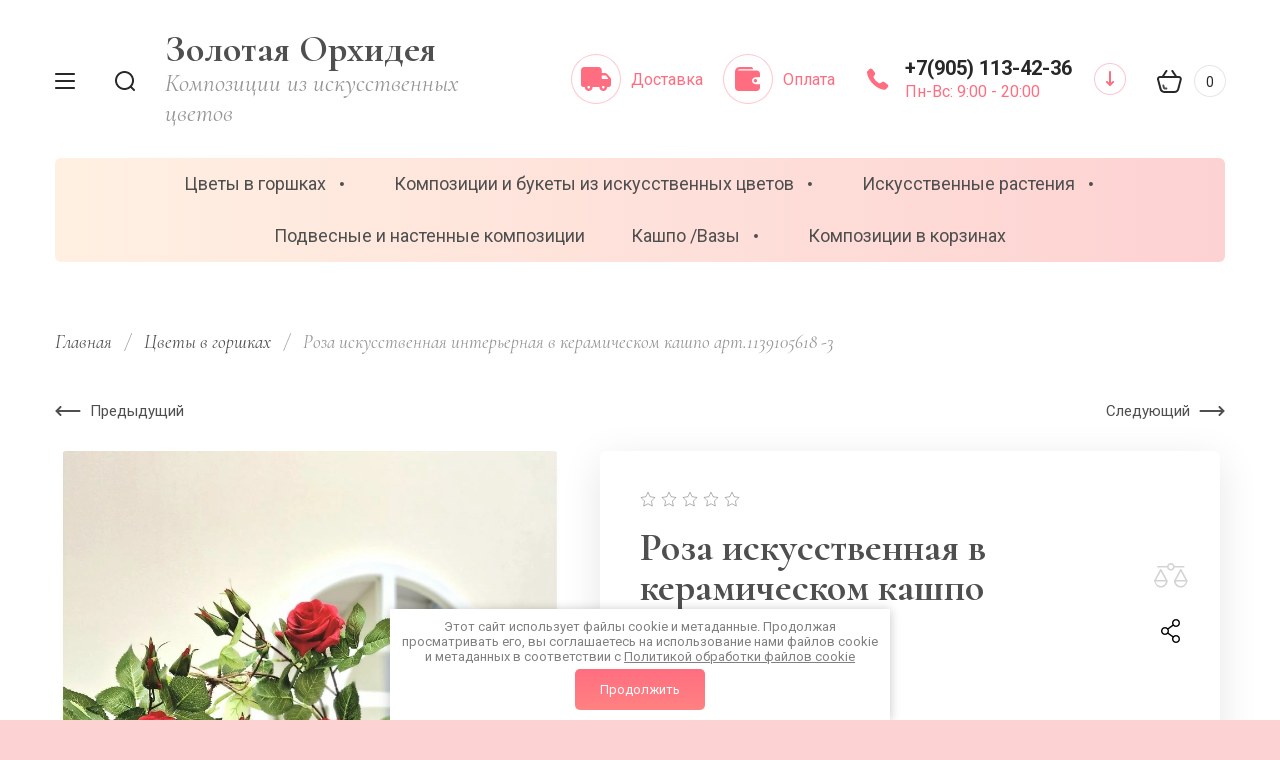

--- FILE ---
content_type: text/html; charset=utf-8
request_url: https://orhids.ru/shop/product/roza-iskusstvennaya-interernaya-v-keramicheskom-kashpo-art-1139105618-3
body_size: 26227
content:

	<!doctype html>
<html lang="ru" class="" style="opacity: 0;">
	
<head>
<meta charset="utf-8">
<meta name="robots" content="all"/>
<title>Роза искусственная в кашпо купить</title>
<!-- assets.top -->
<script src="/g/libs/nocopy/1.0.0/nocopy.for.all.js" ></script>
<!-- /assets.top -->

<meta name="description" content="Роза красная в горшке купить">
<meta name="keywords" content="Роза искусственная интерьерная в керамическом кашпо">
<meta name="SKYPE_TOOLBAR" content="SKYPE_TOOLBAR_PARSER_COMPATIBLE">
<meta name="viewport" content="width=device-width, initial-scale=1.0, maximum-scale=1.0, user-scalable=no">
<meta name="format-detection" content="telephone=no">
<meta http-equiv="x-rim-auto-match" content="none">


<!-- JQuery -->
<script src="/g/libs/jquery/1.10.2/jquery.min.js" charset="utf-8"></script>
<!-- JQuery -->

<!-- Common js -->
	<link rel="stylesheet" href="/g/css/styles_articles_tpl.css">
<meta name="yandex-verification" content="4980a1235163a83f" />

            <!-- 46b9544ffa2e5e73c3c971fe2ede35a5 -->
            <script src='/shared/s3/js/lang/ru.js'></script>
            <script src='/shared/s3/js/common.min.js'></script>
        <link rel='stylesheet' type='text/css' href='/shared/s3/css/calendar.css' /><link rel='stylesheet' type='text/css' href='/shared/highslide-4.1.13/highslide.min.css'/>
<script type='text/javascript' src='/shared/highslide-4.1.13/highslide-full.packed.js'></script>
<script type='text/javascript'>
hs.graphicsDir = '/shared/highslide-4.1.13/graphics/';
hs.outlineType = null;
hs.showCredits = false;
hs.lang={cssDirection:'ltr',loadingText:'Загрузка...',loadingTitle:'Кликните чтобы отменить',focusTitle:'Нажмите чтобы перенести вперёд',fullExpandTitle:'Увеличить',fullExpandText:'Полноэкранный',previousText:'Предыдущий',previousTitle:'Назад (стрелка влево)',nextText:'Далее',nextTitle:'Далее (стрелка вправо)',moveTitle:'Передвинуть',moveText:'Передвинуть',closeText:'Закрыть',closeTitle:'Закрыть (Esc)',resizeTitle:'Восстановить размер',playText:'Слайд-шоу',playTitle:'Слайд-шоу (пробел)',pauseText:'Пауза',pauseTitle:'Приостановить слайд-шоу (пробел)',number:'Изображение %1/%2',restoreTitle:'Нажмите чтобы посмотреть картинку, используйте мышь для перетаскивания. Используйте клавиши вперёд и назад'};</script>
<link rel="icon" href="/favicon.ico" type="image/x-icon">
<link rel="apple-touch-icon" href="/touch-icon-iphone.png">
<link rel="apple-touch-icon" sizes="76x76" href="/touch-icon-ipad.png">
<link rel="apple-touch-icon" sizes="120x120" href="/touch-icon-iphone-retina.png">
<link rel="apple-touch-icon" sizes="152x152" href="/touch-icon-ipad-retina.png">
<meta name="msapplication-TileImage" content="/touch-w8-mediumtile.png"/>
<meta name="msapplication-square70x70logo" content="/touch-w8-smalltile.png" />
<meta name="msapplication-square150x150logo" content="/touch-w8-mediumtile.png" />
<meta name="msapplication-wide310x150logo" content="/touch-w8-widetile.png" />
<meta name="msapplication-square310x310logo" content="/touch-w8-largetile.png" />

<!--s3_require-->
<link rel="stylesheet" href="/g/basestyle/1.0.1/user/user.css" type="text/css"/>
<link rel="stylesheet" href="/g/basestyle/1.0.1/user/user.blue.css" type="text/css"/>
<script type="text/javascript" src="/g/basestyle/1.0.1/user/user.js" async></script>
<!--/s3_require-->
<!-- Common js -->

<!-- Shop init -->
			
		
		
		
			<link rel="stylesheet" type="text/css" href="/g/shop2v2/default/css/theme.less.css">		
			<script type="text/javascript" src="/g/printme.js"></script>
		<script type="text/javascript" src="/g/shop2v2/default/js/tpl.js"></script>
		<script type="text/javascript" src="/g/shop2v2/default/js/baron.min.js"></script>
		
			<script type="text/javascript" src="/g/shop2v2/default/js/shop2.2.min.js"></script>
		
	<script type="text/javascript">shop2.init({"productRefs": {"1574851307":{"stoimost_147":{"377457041":["1925740907"]},"informaciya_o_dostavke":{"064abeba3698c4816d6a2822621f3a3c":["1925740907"]},"status":{"57074416":["1925740907"]},"sostav_buketa":{"4391901":["1925740907"]},"vysota":{"8351301":["1925740907"]},"proizvodstvo":{"4658102":["1925740907"]},"proizvoditel__730":{"153275902":["1925740907"]}}},"apiHash": {"getPromoProducts":"b5bd4a25335a3c72bfa6660172738d51","getSearchMatches":"bbc242d00ddfff6c9badb2f265c7cd99","getFolderCustomFields":"08f3c8e44993f6461ba2144efb4f834c","getProductListItem":"9f2d6b94d76b39f5ad1af6a1bd9311ae","cartAddItem":"e0a8d2a8db282b0866e070f765433c55","cartRemoveItem":"e9ba1f8ed09d0154240d0172eb75b1cd","cartUpdate":"ff453d24751a607e251ed72dcae77670","cartRemoveCoupon":"e33f2483b43594f2fb2c64c3d0b2ffd8","cartAddCoupon":"a36cdc3c63db70af95608a1b9f7b7fdb","deliveryCalc":"3e16c82a4862b81f17ddc6dc3782d52a","printOrder":"617af9e0fe2787cd8838edc1c725726c","cancelOrder":"55d5b2040698343063334533c938a9c2","cancelOrderNotify":"93f0ac4c1fc69f735dfe445689722ba0","repeatOrder":"f3231e2069358688f97ac67c4a946de9","paymentMethods":"2848582baa005463958e06070f557324","compare":"ee564fad2f74470591cbe28b2f5f911c"},"hash": null,"verId": 1795329,"mode": "product","step": "","uri": "/shop","IMAGES_DIR": "/d/","my": {"gr_new_contacts_popup":true,"show_sections":true,"buy_alias":"\u0412 \u043a\u043e\u0440\u0437\u0438\u043d\u0443","located_in_sections_alias":"\u041d\u0430\u0445\u043e\u0434\u0438\u0442\u0441\u044f \u0432 \u0440\u0430\u0437\u0434\u0435\u043b\u0430\u0445:","gr_search_range_slider":true,"gr_search_old_color":true,"gr_search_floats_titles":true,"on_shop2_btn":true,"buy_one_click_btn":"\u041a\u0443\u043f\u0438\u0442\u044c \u0432 1 \u043a\u043b\u0438\u043a","gr_thumb_width":"600","gr_thumb_height":"600","gr_fix_slider":true,"gr_new_instafeed":true,"lazy_load_subpages":false,"gr_pagelist_lazy_load":true,"gr_product_quick_view":true,"gr_kinds_slider":true,"popup_buy_mod":true,"gr_shop2_msg":true,"gr_filter_range_slider":true,"gr_new_hide_share":true,"gr_new_footer_styles":true,"gr_mew_folder":true,"gr_new_style_slider":true,"gr_new_block_popular":true,"gr_img_lazyload":true,"new_instagram_fix":true},"shop2_cart_order_payments": 5,"cf_margin_price_enabled": 0,"maps_yandex_key":"","maps_google_key":""});shop2.delivery.deligate = true;</script>
<style type="text/css">.product-item-thumb {width: 350px;}.product-item-thumb .product-image, .product-item-simple .product-image {height: 350px;width: 350px;}.product-item-thumb .product-amount .amount-title {width: 254px;}.product-item-thumb .product-price {width: 300px;}.shop2-product .product-side-l {width: 200px;}.shop2-product .product-image {height: 190px;width: 200px;}.shop2-product .product-thumbnails li {width: 56px;height: 56px;}</style>
<!-- Shop init -->


<!-- Fonts -->
<link href="https://fonts.googleapis.com/css?family=Cormorant:300,300i,400,400i,500,500i,600,600i,700,700i|Roboto:100,100i,300,300i,400,400i,500,500i,700,700i,900,900i&amp;subset=cyrillic,cyrillic-ext" rel="stylesheet">
<!-- Fonts -->

<!-- Custom styles -->
<link rel="stylesheet" href="/g/libs/jqueryui/datepicker-and-slider/css/jquery-ui.css">
<link rel="stylesheet" href="/g/libs/lightgallery/v1.2.19/lightgallery.css">
<link rel="stylesheet" href="/g/libs/remodal/css/remodal.css">
<link rel="stylesheet" href="/g/libs/remodal/css/remodal-default-theme.css">
<link rel="stylesheet" href="/g/libs/waslide/css/waslide.css">
<link rel="stylesheet" href="/g/templates/shop2/2.113.2/css/global_styles/global_styles.css">

<link rel="stylesheet" href="/g/libs/wow-animation/css/animate.css">

<!-- Custom styles -->
		    <link rel="stylesheet" href="/g/templates/shop2/2.113.2/themes/theme0/theme.scss.css">
	
<script src="/g/libs/wow-animation/js/wow.min.js"></script>


<script>
	$(function(){
		$('html').css('opacity', '1');
	});
</script>






<script>
	$(document).ready(function() {
		$(".form-item__personal_data a").attr("onclick", "window.open(this.href, '', ''); return false;");
	});
</script>

</head><link rel="stylesheet" href="/t/v8405/images/css/designblock.scss.css">
<link rel="stylesheet" href="/t/images/css/addons_site.scss.css">
<body class="site mew-style-folder">
	<div class="site__wrapper new_contacts_wrapper">
		
							
				<style>
					.quick-view-trigger {display: none;}
				</style>
			
										<span class="gr-up-button" role="button">&nbsp;</span>
				
		<div class="remodal" data-remodal-id="search-form" role="dialog" data-remodal-options="hashTracking: false">
	        <button data-remodal-action="close" class="remodal-close-btn gr-icon-btn">
	            <span>Закрыть</span>
	        </button>
	        <div class="search-tabs">
	            <div class="search-tabs__header">Поиск</div>
	            <div class="search-tabs__heading">
	                <div class="search-tabs__title active">по названию</div>
	                <div class="search-tabs__title">по параметрам</div>
	            </div>
	            <div class="search-tabs__items">
	                <div class="search-tabs__item">
	                    <nav class="search-block">
	                        	                        							    <form action="/shop/search" method="get" class="search-block__form">
		                            <div class="gr-field-style">
		                                <input name="search_text" type="text" class="search-block__input" value="" placeholder="я ищу..."/>
		                            </div>
		                            <button class="search-block__btn">&nbsp;</button>
		                        <re-captcha data-captcha="recaptcha"
     data-name="captcha"
     data-sitekey="6LcYvrMcAAAAAKyGWWuW4bP1De41Cn7t3mIjHyNN"
     data-lang="ru"
     data-rsize="invisible"
     data-type="image"
     data-theme="light"></re-captcha></form>
															                    </nav>
	                </div>
	                <div class="search-tabs__item">
	                    	
	
<div class="shop2-block search-form">
	<div class="search-form__inner">
		<div class="search-form__header">Поиск</div>
		<form action="/shop/search" enctype="multipart/form-data">
			<input type="hidden" name="sort_by" value=""/>
			<div class="search-rows clear-self">
				<div class="search-rows__top">
											<div class="search-rows__row price_row gr-field-style">
							<div class="row-body">
								<div class="row-title field-title">Цена</div>
								<label class="input-from">
									<span>от</span>
									<input name="s[price][min]" type="text" size="5" class="small" value=""  data-range_min="0" />
								</label>
								<label class="input-to">
									<span>до</span>
									<input name="s[price][max]" type="text" size="5" class="small" value=""  data-range_max="200000" />
								</label>
									                                <div class="input_range_slider"></div>
	                            	                            <div class="search_currency">
	                            	руб.	                            </div>
							</div>
						</div>
					
											<div class="search-rows__row per_page_row gr-field-style">
							<div class="row-title field-title">Результатов на странице</div>
							<div class="row-body">
								<select name="s[products_per_page]">
																																						<option value="5">5</option>
																													<option value="20">20</option>
																													<option value="35">35</option>
																													<option value="50">50</option>
																													<option value="65">65</option>
																													<option value="80">80</option>
																													<option value="95">95</option>
																	</select>
							</div>
						</div>
									</div>

									<div class="search-rows__row gr-field-style">
						<div class="row-title field-title">Производитель</div>
						<div class="row-body">
							<select name="s[vendor_id]">
								<option value="">Все</option>          
																	<option value="199087441" >Производитель №1</option>
																	<option value="199087641" >Производитель №2</option>
																	<option value="199087841" >Производитель №3</option>
															</select>
						</div>
					</div>
				
									<div class="search-rows__row gr-field-style">
						<label class="row-title field-title" for="shop2-article">Артикул</label>
						<div class="row-body">
							<input type="text" name="s[article]" id="shop2-article" value="" />
						</div>
					</div>
				
									<div class="search-rows__row gr-field-style">
						<label class="row-title field-title" for="shop2-name">Название</label>
						<div class="row-body">
							<input type="text" name="s[name]" size="20" id="shop2-name" value="" />
						</div>
					</div>
								
									<div class="search-rows__row gr-field-style">
						<label class="row-title field-title" for="shop2-text">Текст</label>
						<div class="row-body">
							<input type="text" name="search_text" size="20" id="shop2-text"  value="" />
						</div>
					</div>
								
									<div class="search-rows__row gr-field-style">
						<div class="row-title field-title">Выберите категорию</div>
						<div class="row-body">
							<select name="s[folder_id]" id="s[folder_id]">
								<option value="">Все</option>
																																												<option value="430170016" >
											 Цветы в горшках
										</option>
																																				<option value="145152502" >
											&raquo; амариллис
										</option>
																																				<option value="25646902" >
											&raquo; орхидеи
										</option>
																																				<option value="25646302" >
											&raquo; зелень
										</option>
																																				<option value="50986902" >
											&raquo; розы
										</option>
																																				<option value="50990302" >
											&raquo; герань
										</option>
																																				<option value="165346702" >
											&raquo; бонсаи и мини деревья
										</option>
																																				<option value="17322904" >
											&raquo; каллы
										</option>
																																				<option value="21847504" >
											&raquo; гортензии
										</option>
																																				<option value="21907904" >
											&raquo; ПОКАЗАТЬ ВСЕ
										</option>
																																				<option value="656516041" >
											 Композиции и букеты из искусственных цветов
										</option>
																																				<option value="21906104" >
											&raquo; ПОКАЗАТЬ ВСЕ
										</option>
																																				<option value="656517441" >
											&raquo; С гортензией
										</option>
																																				<option value="44880704" >
											&raquo; С лавандой
										</option>
																																				<option value="141241904" >
											&raquo; С лилиями
										</option>
																																				<option value="18383616" >
											&raquo; С маками
										</option>
																																				<option value="38634102" >
											&raquo; С магнолией
										</option>
																																				<option value="656516241" >
											&raquo; С орхидеями
										</option>
																																				<option value="656517641" >
											&raquo; С пионами
										</option>
																																				<option value="656518041" >
											&raquo; С плодами, фруктами
										</option>
																																				<option value="656516441" >
											&raquo; С розами
										</option>
																																				<option value="18384816" >
											&raquo; С суккулентами
										</option>
																																				<option value="41096416" >
											&raquo; Сезонные
										</option>
																																				<option value="656517841" >
											&raquo; С экзотикой
										</option>
																																				<option value="165283302" >
											&raquo; Композиции в вазе с имитацией воды
										</option>
																																				<option value="218926502" >
											&raquo; Композиции удлиненные
										</option>
																																				<option value="656518841" >
											 Искусственные растения
										</option>
																																				<option value="656519641" >
											&raquo; Орхидеи
										</option>
																																				<option value="656519841" >
											&raquo; Розы
										</option>
																																				<option value="656520041" >
											&raquo; Каллы
										</option>
																																				<option value="656520841" >
											&raquo; Сезонные
										</option>
																																				<option value="656521041" >
											&raquo; Пионы
										</option>
																																				<option value="432867816" >
											&raquo; стрелиция
										</option>
																																				<option value="57172302" >
											 Подвесные и настенные композиции
										</option>
																																				<option value="656519041" >
											 Кашпо /Вазы
										</option>
																																				<option value="40634702" >
											&raquo; Керамические
										</option>
																																				<option value="21915304" >
											&raquo; ПОКАЗАТЬ ВСЕ
										</option>
																																				<option value="10801216" >
											 Композиции в корзинах
										</option>
																								</select>
						</div>
					</div>

					<div id="shop2_search_custom_fields"></div>
								
								<div id="shop2_search_global_fields">
					
			
			
												<div class="search-rows__row gr-field-style">
						<div class="row-title field-title">Стоимость:</div>
						<div class="row-body gr-style">
							<select name="s[stoimost_147]">
								<option value="">Все</option>
																	<option value="4659302">100-400 руб.</option>
																	<option value="4658502">400-800 руб.</option>
																	<option value="77032016">500-800 руб.</option>
																	<option value="377448041">800-1500 руб.</option>
																	<option value="377457041">1500-2500 руб.</option>
																	<option value="377457241">2500-4000 руб.</option>
																	<option value="210693500">4000-9000 руб.</option>
																	<option value="377447841">Любая</option>
															</select>
						</div>
					</div>
							

																																					</div>
								
														    <div class="search-rows__row gr-field-style">
					        <div class="row-title field-title">Новинка</div>
					        <div class="row-body">
					            					            <select name="s[flags][2]">
						            <option value="">Все</option>
						            <option value="1">да</option>
						            <option value="0">нет</option>
						        </select>
					        </div>
					    </div>
			    															    <div class="search-rows__row gr-field-style">
					        <div class="row-title field-title">Спецпредложение</div>
					        <div class="row-body">
					            					            <select name="s[flags][1]">
						            <option value="">Все</option>
						            <option value="1">да</option>
						            <option value="0">нет</option>
						        </select>
					        </div>
					    </div>
			    								</div>
			<div class="search-rows__btn">
				<button type="submit" class="search-btn gr-button-1">Поиск</button>
			</div>
		<re-captcha data-captcha="recaptcha"
     data-name="captcha"
     data-sitekey="6LcYvrMcAAAAAKyGWWuW4bP1De41Cn7t3mIjHyNN"
     data-lang="ru"
     data-rsize="invisible"
     data-type="image"
     data-theme="light"></re-captcha></form>
	</div>
</div><!-- Search Form -->	                </div>
	            </div>
	        </div>
	    </div> <!-- .search-form -->

	    <div class="remodal" data-remodal-id="mobile-contacts" role="dialog" data-remodal-options="hashTracking: false">
	        <button data-remodal-action="close" class="remodal-close-btn gr-icon-btn">
	            <span>Закрыть</span>
	        </button>
		</div>
		
					<div class="remodal" data-remodal-id="callback-popup" role="dialog" data-remodal-options="hashTracking: false">
		        <button data-remodal-action="close" class="remodal-close-btn gr-icon-btn">
		            <span>Закрыть</span>
		        </button>
		        
                        	
	    
        
    <div class="tpl-anketa" data-api-url="/-/x-api/v1/public/?method=form/postform&param[form_id]=36605902" data-api-type="form">
    		    			    	<div class="tpl-anketa__left">
		        	<div class="tpl-anketa__title">Заказать звонок</div>
		        			        </div>
	                        <div class="tpl-anketa__right">
	        	            <form method="post" action="/" data-s3-anketa-id="36605902">
	                <input type="hidden" name="param[placeholdered_fields]" value="" />
	                <input type="hidden" name="form_id" value="36605902">
	                	                	                <input type="hidden" name="param[hide_title]" value="" />
	                <input type="hidden" name="param[product_name]" value="" />
                	<input type="hidden" name="param[product_link]" value="https://" />
                	<input type="hidden" name="param[policy_checkbox]" value="" />
                	<input type="hidden" name="param[has_span_button]" value="" />
	                <input type="hidden" name="tpl" value="global:shop2.form.minimal.tpl">
	                		                		                    		                        <div class="tpl-field type-text">
		                            		                                <div class="field-title">Ваше имя:</div>
		                            		                            
		                            		                            <div class="field-value">
		                                		                                		                                    <input type="text" 
		                                    	 
			                                    size="30" 
			                                    maxlength="100" 
			                                    value="" 
			                                    name="d[0]" 
		                                    />
		                                		                                
		                                		                            </div>
		                        </div>
		                    		                		                    		                        <div class="tpl-field type-phone field-required">
		                            		                                <div class="field-title">Телефон: <span class="field-required-mark">*</span></div>
		                            		                            
		                            		                            <div class="field-value">
		                                		                                		                                    <input type="text" 
		                                    	 required  
			                                    size="30" 
			                                    maxlength="100" 
			                                    value="" 
			                                    name="d[1]" 
		                                    />
		                                		                                
		                                		                            </div>
		                        </div>
		                    		                		                    		                        <div class="tpl-field type-checkbox field-required">
		                            		                            
		                            		                            <div class="field-value">
		                                		                                		                                    <ul>
		                                        		                                            <li>
	                                            		
	                                            		<label>
	                                            			<input 
	                                            				 required  
			                                            		type="checkbox" 
			                                            		value="Да" 
			                                            		name="d[2]" 
		                                            		/>
	                                            			<span>Я выражаю <a href="/users/agreement" onclick="window.open(this.href, '', 'resizable=no,status=no,location=no,toolbar=no,menubar=no,fullscreen=no,scrollbars=no,dependent=no,width=500,left=500,height=700,top=700'); return false;">согласие на передачу и обработку персональных данных</a> в соответствии с <a href="/politika-konfidencialnosti" onclick="window.open(this.href, '', 'resizable=no,status=no,location=no,toolbar=no,menubar=no,fullscreen=no,scrollbars=no,dependent=no,width=500,left=500,height=700,top=700'); return false;">Политикой конфиденциальности</a> (согласно категориям и целям, поименованным в п. 4.2.1) <ins class="field-required-mark">*</ins></span>
	                                            		</label>
		                                        	</li>
		                                        		                                    </ul>
		                                		                                
		                                		                            </div>
		                        </div>
		                    		                	
	        			        		
	                	
	                <div class="tpl-field tpl-field-button">
	                    <button type="submit" class="tpl-form-button">Отправить</button>
	                </div>
	
	            <re-captcha data-captcha="recaptcha"
     data-name="captcha"
     data-sitekey="6LcYvrMcAAAAAKyGWWuW4bP1De41Cn7t3mIjHyNN"
     data-lang="ru"
     data-rsize="invisible"
     data-type="image"
     data-theme="light"></re-captcha></form>
	            
	        		        	
	                </div>
    </div>
			</div>
		
	    <div class="folders_popup_wrapper">
			<div class="folders_popup_close"></div>
			<div class="folders_popup_wrap">
				<div class="folders_popup_left">
					<div class="popup_left_in">
						<div class="reg_blocks_wrap">
							<a href="/users/login">Кабинет</a>
						</div>
													<div class="top_menu_wrap">
								<ul class="top_menu menu-default">
							        							
							            							
							            							                <li class=""><a href="/"><span>Главная</span></a>
							            							            							
							        							
							            							                							                        </li>
							                    							                							            							
							            							                <li class=""><a href="/user"><span>Регистрация</span></a>
							            							            							
							        							
							            							                							                        </li>
							                    							                							            							
							            							                <li class=""><a href="/blog"><span>Блог</span></a>
							            							            							
							        							
							            							                							                        </li>
							                    							                							            							
							            							                <li class=""><a href="/dostavka/oplata" target="_blank"><span>Доставка и оплата</span></a>
							            							            							
							        							
							            							                							                        </li>
							                    							                							            							
							            							                <li class=""><a href="/usloviya-raboty"><span>оптовикам и дизайнерам</span></a>
							            							            							
							        							
							            							                							                        </li>
							                    							                							            							
							            							                <li class=""><a href="/oplata-1"><span>Оплата</span></a>
							            							            							
							        							        </li>
							    </ul>
							    							</div>
											</div>
				</div>
				<div class="folders_popup_right">
					 <div class="folders_bl_wrapper">

						<div class="folders_bl_wrap">
							
							    <ul class="folders_block menu-default">
								
																	<li class="brands_block dontsplit checked_brands">
											<a href="/shop/vendors"><span></span><ins>Бренды</ins></a>
										<ul>
																							<li><a href="/shop/vendor/proizvoditel-1">Производитель №1</a></li>
																							<li><a href="/shop/vendor/proizvoditel-2">Производитель №2</a></li>
																							<li><a href="/shop/vendor/proizvoditel-3">Производитель №3</a></li>
																					</ul>
										<div class="all_brands"><a href="/shop/vendors"><span>все бренды</span></a></div>
									</li>
																

							    							    							    							    <li class="dontsplit"><a href="/shop/folder/gorshechnyye"><span  ></span><ins>Цветы в горшках</ins></a>
							    							    							    							    							    							    <ul>
							    							    							    							    <li><a href="/shop/folder/amarilis">амариллис</a>
							    							    							    							    							    							    </li>
							    							    							    							    							    <li><a href="/shop/folder/cvetushchie">орхидеи</a>
							    							    							    							    							    							    </li>
							    							    							    							    							    <li><a href="/shop/folder/zelenye-ne-cvetushchie">зелень</a>
							    							    							    							    							    							    </li>
							    							    							    							    							    <li><a href="/shop/folder/rozy">розы</a>
							    							    							    							    							    							    </li>
							    							    							    							    							    <li><a href="/shop/folder/geran">герань</a>
							    							    							    							    							    							    </li>
							    							    							    							    							    <li><a href="/shop/folder/bonsai-i-mini-derevya">бонсаи и мини деревья</a>
							    							    							    							    							    							    </li>
							    							    							    							    							    <li><a href="/shop/folder/kally">каллы</a>
							    							    							    							    							    							    </li>
							    							    							    							    							    <li><a href="/shop/folder/gortenzii">гортензии</a>
							    							    							    							    							    							    </li>
							    							    							    							    							    <li><a href="/shop/folder/pokazat-vse-1">ПОКАЗАТЬ ВСЕ</a>
							    							    							    							    							    							    </li>
							    							    </ul></li>
							    							    							    							    							    <li class="dontsplit"><a href="/shop/folder/kompozitsii-i-bukety-iz-iskusstvennykh-tsvetov"><span  ></span><ins>Композиции и букеты из искусственных цветов</ins></a>
							    							    							    							    							    							    <ul>
							    							    							    							    <li><a href="/shop/folder/pokazat-vse">ПОКАЗАТЬ ВСЕ</a>
							    							    							    							    							    							    </li>
							    							    							    							    							    <li><a href="/shop/folder/s-gortenziyey">С гортензией</a>
							    							    							    							    							    							    </li>
							    							    							    							    							    <li><a href="/shop/folder/s-lavandoj">С лавандой</a>
							    							    							    							    							    							    </li>
							    							    							    							    							    <li><a href="/shop/folder/s-liliyami">С лилиями</a>
							    							    							    							    							    							    </li>
							    							    							    							    							    <li><a href="/shop/folder/s-makami-1">С маками</a>
							    							    							    							    							    							    </li>
							    							    							    							    							    <li><a href="/shop/folder/s-magnoliej">С магнолией</a>
							    							    							    							    							    							    </li>
							    							    							    							    							    <li><a href="/shop/folder/s-orkhideyami">С орхидеями</a>
							    							    							    							    							    							    </li>
							    							    							    							    							    <li><a href="/shop/folder/s-pionami">С пионами</a>
							    							    							    							    							    							    </li>
							    							    							    							    							    <li><a href="/shop/folder/s-fruktami">С плодами, фруктами</a>
							    							    							    							    							    							    </li>
							    							    							    							    							    <li><a href="/shop/folder/s-rozami">С розами</a>
							    							    							    							    							    							    </li>
							    							    							    							    							    <li><a href="/shop/folder/s-sukkulentami">С суккулентами</a>
							    							    							    							    							    							    </li>
							    							    							    							    							    <li><a href="/shop/folder/s-nartsissami">Сезонные</a>
							    							    							    							    							    							    </li>
							    							    							    							    							    <li><a href="/shop/folder/s-ekzotikoy">С экзотикой</a>
							    							    							    							    							    							    </li>
							    							    							    							    							    <li><a href="/shop/folder/iskusstvennye-kompozicii-s-imitaciej-vody">Композиции в вазе с имитацией воды</a>
							    							    							    							    							    							    </li>
							    							    							    							    							    <li><a href="/shop/folder/kompozicii-udlinennye-na-stol">Композиции удлиненные</a>
							    							    							    							    							    							    </li>
							    							    </ul></li>
							    							    							    							    							    <li class="dontsplit"><a href="/shop/folder/iskusstvennyye-rasteniya"><span  ></span><ins>Искусственные растения</ins></a>
							    							    							    							    							    							    <ul>
							    							    							    							    <li><a href="/shop/folder/s-orkhideyami-1">Орхидеи</a>
							    							    							    							    							    							    </li>
							    							    							    							    							    <li><a href="/shop/folder/s-rozami-1">Розы</a>
							    							    							    							    							    							    </li>
							    							    							    							    							    <li><a href="/shop/folder/s-kallami-1">Каллы</a>
							    							    							    							    							    							    </li>
							    							    							    							    							    <li><a href="/shop/folder/s-gortenziyey-1">Сезонные</a>
							    							    							    							    							    							    </li>
							    							    							    							    							    <li><a href="/shop/folder/s-pionami-1">Пионы</a>
							    							    							    							    							    							    </li>
							    							    							    							    							    <li><a href="/shop/folder/strelitsiya">стрелиция</a>
							    							    							    							    							    							    </li>
							    							    </ul></li>
							    							    							    							    							    <li class=""><a href="/shop/folder/podvesnye-i-nastennye-kompozicii"><span  ></span><ins>Подвесные и настенные композиции</ins></a>
							    							    							    							    							    							    </li>
							    							    							    							    							    <li class="dontsplit"><a href="/shop/folder/kashpo-vazy"><span  ></span><ins>Кашпо /Вазы</ins></a>
							    							    							    							    							    							    <ul>
							    							    							    							    <li><a href="/shop/folder/keramicheskie">Керамические</a>
							    							    							    							    							    							    </li>
							    							    							    							    							    <li><a href="/shop/folder/pokazat-vse-2">ПОКАЗАТЬ ВСЕ</a>
							    							    							    							    							    							    </li>
							    							    </ul></li>
							    							    							    							    							    <li class=""><a href="/shop/folder/kompozicii-v-korzinah"><span  ></span><ins>Композиции в корзинах</ins></a>
							    							    							    							    </li></ul>
							    
													</div>
					</div> 
				</div>
			</div>
		</div> <!-- .folders_popup_wrapper -->


		<div class="mobile_folders_wrapper">

			<div class="mobile_folders_close"></div>
			<div class="mobile_folders_in">

				<div class="mobile_folders_top">

					<div class="mobile_top_item">
						<a class="mobile_folders_reg" href="/users/register">Войти</a>
					</div>
					<div class="mobile_top_item">
						<div class="mobile_menu_title">Меню</div>
					</div>
					<div class="mobile_top_item">&nbsp;</div>

				</div>
				<div class="mobile_folders_wrap">
					<div class="mobile_folders_title">Каталог</div>
					<div class="mobile_foldes_bl">
						<ul class="mobile_foldes menu-default">
													         						         						         						         						    						         						              						              						                   <li class="sublevel"><a class="has_sublayer" href="/shop/folder/gorshechnyye"><span>Цветы в горшках</span></a>
						              						         						         						         						         						    						         						              						                   						                        <ul>
						                            <li class="parent-item"><a href="/shop/folder/gorshechnyye"><span></span>Цветы в горшках</a></li>
						                    							              						              						                   <li ><a href="/shop/folder/amarilis"><span>амариллис</span></a>
						              						         						         						         						         						    						         						              						                   						                        </li>
						                        						                   						              						              						                   <li ><a href="/shop/folder/cvetushchie"><span>орхидеи</span></a>
						              						         						         						         						         						    						         						              						                   						                        </li>
						                        						                   						              						              						                   <li ><a href="/shop/folder/zelenye-ne-cvetushchie"><span>зелень</span></a>
						              						         						         						         						         						    						         						              						                   						                        </li>
						                        						                   						              						              						                   <li ><a href="/shop/folder/rozy"><span>розы</span></a>
						              						         						         						         						         						    						         						              						                   						                        </li>
						                        						                   						              						              						                   <li ><a href="/shop/folder/geran"><span>герань</span></a>
						              						         						         						         						         						    						         						              						                   						                        </li>
						                        						                   						              						              						                   <li ><a href="/shop/folder/bonsai-i-mini-derevya"><span>бонсаи и мини деревья</span></a>
						              						         						         						         						         						    						         						              						                   						                        </li>
						                        						                   						              						              						                   <li ><a href="/shop/folder/kally"><span>каллы</span></a>
						              						         						         						         						         						    						         						              						                   						                        </li>
						                        						                   						              						              						                   <li ><a href="/shop/folder/gortenzii"><span>гортензии</span></a>
						              						         						         						         						         						    						         						              						                   						                        </li>
						                        						                   						              						              						                   <li ><a href="/shop/folder/pokazat-vse-1"><span>ПОКАЗАТЬ ВСЕ</span></a>
						              						         						         						         						         						    						         						              						                   						                        </li>
						                        						                             </ul></li>
						                        						                   						              						              						                   <li class="sublevel"><a class="has_sublayer" href="/shop/folder/kompozitsii-i-bukety-iz-iskusstvennykh-tsvetov"><span>Композиции и букеты из искусственных цветов</span></a>
						              						         						         						         						         						    						         						              						                   						                        <ul>
						                            <li class="parent-item"><a href="/shop/folder/kompozitsii-i-bukety-iz-iskusstvennykh-tsvetov"><span></span>Композиции и букеты из искусственных цветов</a></li>
						                    							              						              						                   <li ><a href="/shop/folder/pokazat-vse"><span>ПОКАЗАТЬ ВСЕ</span></a>
						              						         						         						         						         						    						         						              						                   						                        </li>
						                        						                   						              						              						                   <li ><a href="/shop/folder/s-gortenziyey"><span>С гортензией</span></a>
						              						         						         						         						         						    						         						              						                   						                        </li>
						                        						                   						              						              						                   <li ><a href="/shop/folder/s-lavandoj"><span>С лавандой</span></a>
						              						         						         						         						         						    						         						              						                   						                        </li>
						                        						                   						              						              						                   <li ><a href="/shop/folder/s-liliyami"><span>С лилиями</span></a>
						              						         						         						         						         						    						         						              						                   						                        </li>
						                        						                   						              						              						                   <li ><a href="/shop/folder/s-makami-1"><span>С маками</span></a>
						              						         						         						         						         						    						         						              						                   						                        </li>
						                        						                   						              						              						                   <li ><a href="/shop/folder/s-magnoliej"><span>С магнолией</span></a>
						              						         						         						         						         						    						         						              						                   						                        </li>
						                        						                   						              						              						                   <li ><a href="/shop/folder/s-orkhideyami"><span>С орхидеями</span></a>
						              						         						         						         						         						    						         						              						                   						                        </li>
						                        						                   						              						              						                   <li ><a href="/shop/folder/s-pionami"><span>С пионами</span></a>
						              						         						         						         						         						    						         						              						                   						                        </li>
						                        						                   						              						              						                   <li ><a href="/shop/folder/s-fruktami"><span>С плодами, фруктами</span></a>
						              						         						         						         						         						    						         						              						                   						                        </li>
						                        						                   						              						              						                   <li ><a href="/shop/folder/s-rozami"><span>С розами</span></a>
						              						         						         						         						         						    						         						              						                   						                        </li>
						                        						                   						              						              						                   <li ><a href="/shop/folder/s-sukkulentami"><span>С суккулентами</span></a>
						              						         						         						         						         						    						         						              						                   						                        </li>
						                        						                   						              						              						                   <li ><a href="/shop/folder/s-nartsissami"><span>Сезонные</span></a>
						              						         						         						         						         						    						         						              						                   						                        </li>
						                        						                   						              						              						                   <li ><a href="/shop/folder/s-ekzotikoy"><span>С экзотикой</span></a>
						              						         						         						         						         						    						         						              						                   						                        </li>
						                        						                   						              						              						                   <li ><a href="/shop/folder/iskusstvennye-kompozicii-s-imitaciej-vody"><span>Композиции в вазе с имитацией воды</span></a>
						              						         						         						         						         						    						         						              						                   						                        </li>
						                        						                   						              						              						                   <li ><a href="/shop/folder/kompozicii-udlinennye-na-stol"><span>Композиции удлиненные</span></a>
						              						         						         						         						         						    						         						              						                   						                        </li>
						                        						                             </ul></li>
						                        						                   						              						              						                   <li class="sublevel"><a class="has_sublayer" href="/shop/folder/iskusstvennyye-rasteniya"><span>Искусственные растения</span></a>
						              						         						         						         						         						    						         						              						                   						                        <ul>
						                            <li class="parent-item"><a href="/shop/folder/iskusstvennyye-rasteniya"><span></span>Искусственные растения</a></li>
						                    							              						              						                   <li ><a href="/shop/folder/s-orkhideyami-1"><span>Орхидеи</span></a>
						              						         						         						         						         						    						         						              						                   						                        </li>
						                        						                   						              						              						                   <li ><a href="/shop/folder/s-rozami-1"><span>Розы</span></a>
						              						         						         						         						         						    						         						              						                   						                        </li>
						                        						                   						              						              						                   <li ><a href="/shop/folder/s-kallami-1"><span>Каллы</span></a>
						              						         						         						         						         						    						         						              						                   						                        </li>
						                        						                   						              						              						                   <li ><a href="/shop/folder/s-gortenziyey-1"><span>Сезонные</span></a>
						              						         						         						         						         						    						         						              						                   						                        </li>
						                        						                   						              						              						                   <li ><a href="/shop/folder/s-pionami-1"><span>Пионы</span></a>
						              						         						         						         						         						    						         						              						                   						                        </li>
						                        						                   						              						              						                   <li ><a href="/shop/folder/strelitsiya"><span>стрелиция</span></a>
						              						         						         						         						         						    						         						              						                   						                        </li>
						                        						                             </ul></li>
						                        						                   						              						              						                   <li ><a href="/shop/folder/podvesnye-i-nastennye-kompozicii"><span>Подвесные и настенные композиции</span></a>
						              						         						         						         						         						    						         						              						                   						                        </li>
						                        						                   						              						              						                   <li class="sublevel"><a class="has_sublayer" href="/shop/folder/kashpo-vazy"><span>Кашпо /Вазы</span></a>
						              						         						         						         						         						    						         						              						                   						                        <ul>
						                            <li class="parent-item"><a href="/shop/folder/kashpo-vazy"><span></span>Кашпо /Вазы</a></li>
						                    							              						              						                   <li ><a href="/shop/folder/keramicheskie"><span>Керамические</span></a>
						              						         						         						         						         						    						         						              						                   						                        </li>
						                        						                   						              						              						                   <li ><a href="/shop/folder/pokazat-vse-2"><span>ПОКАЗАТЬ ВСЕ</span></a>
						              						         						         						         						         						    						         						              						                   						                        </li>
						                        						                             </ul></li>
						                        						                   						              						              						                   <li ><a href="/shop/folder/kompozicii-v-korzinah"><span>Композиции в корзинах</span></a>
						              						         						         						         						         						    						    						    </li>
						</ul>
					</div>
				</div>
			</div>
		</div> <!--.mobile_folders_wrapper-->
		
		<div class="mobile_menu_wrapper">
			<div class="mobile_menu_close"></div>
			<div class="menu_mob_title_wr">
				<div class="menu_back_title">Меню</div>
			</div>
			<div class="mobile_menu_wrap">
				<ul class="menu-default mobile_menu"><li><a href="/" ><span>Главная</span></a></li><li><a href="/user" ><span>Регистрация</span></a></li><li><a href="/blog" ><span>Блог</span></a></li><li><a href="/dostavka/oplata"  target="_blank"><span>Доставка и оплата</span></a></li><li><a href="/usloviya-raboty" ><span>оптовикам и дизайнерам</span></a></li><li><a href="/oplata-1" ><span>Оплата</span></a></li></ul>			</div>
		</div> <!--.mobile_menu_wrapper-->
		<header role="banner" class="site-header block_padding new_logo_styles">
			<div class="site-header__inner">
				
				<div class="site-fixed-panel">
					<div class="site-fixed-panel__inner">
						<div class="burger-popup-btn">&nbsp;</div>
						<div class="burger-mobile-btn">&nbsp;</div>
						<a href="#" data-remodal-target="search-form" class="search-popup-btn">&nbsp;</a>
						<a href="#" data-remodal-target="mobile-contacts" class="contacts-popup-btn">&nbsp;</a>
						
													<a href="/shop/compare" target="_blank" class="compare-button hide">
								<span>0</span>
							</a>
																																	
																						<div class="cart-preview">
									<div id="shop2-cart-preview">
			<a href="/shop/cart" class="cart-preview__link">
		<span class="cart-preview__icon">&nbsp;</span>
		<span class="cart-preview__amount">0</span>
	</a>
</div>								</div>
																										
					</div>
				</div> <!-- .site-fixed-panel -->

				<div class="site-header__left wow fadeInLeft">

					<div class="site-info">
												<div class="site-info__body">
															<div class="site-info__name">
																			<a href="https://orhids.ru">
																			Золотая Орхидея
																			</a>
																	</div>
																						<div class="site-info__desc">Композиции из искусственных цветов</div>
													</div>
					</div> <!-- .site-info -->

				</div>
				<div class="site-header__right wow fadeInRight">
					
											<div class="header-buttons">
															<a href="https://orhids.ru/dostavka/oplata" class="header-buttons__item">
																			<span class="header-buttons__icon">
																							<ins style="max-width: 30px; max-height: 30px; display: flex; align-items: center; justify-content: center;"><svg width="30" height="24" viewBox="0 0 30 24" fill="none" xmlns="http://www.w3.org/2000/svg">
<path fill-rule="evenodd" clip-rule="evenodd" d="M23.9412 6C24.8593 6 25.7336 6.40832 26.3436 7.12198L29.4587 10.7667C29.8074 11.1747 30 11.7015 30 12.2473V17.7214C30 18.9522 29.0406 19.95 27.8571 19.95H26.2238C26.2238 22.245 24.5192 24 22.2902 24C20.0612 24 18.3566 22.245 18.3566 19.95H11.6434C11.6434 22.245 9.93881 24 7.70979 24C5.48077 24 3.77622 22.245 3.77622 19.95H2.14286C0.95939 19.95 0 18.9522 0 17.7214V3.34286C0 1.49665 1.43908 0 3.21428 0H17.5549C19.3301 0 20.7692 1.49665 20.7692 3.34286V6H23.9412ZM6.3986 20.1969C6.3986 20.8719 6.92308 21.5469 7.70979 21.5469C8.4965 21.5469 9.02098 20.8719 9.02098 20.1969C9.02098 19.5219 8.4965 18.8469 7.70979 18.8469C6.92308 18.8469 6.3986 19.5219 6.3986 20.1969ZM20.979 20.1969C20.979 20.8719 21.5 21.5469 22.2902 21.5469C23.0804 21.5469 23.6014 20.8719 23.6014 20.1969C23.6014 19.5219 23.0804 18.8469 22.2902 18.8469C21.5 18.8469 20.979 19.5219 20.979 20.1969ZM21.305 8.40001C21.0091 8.40001 20.7692 8.64945 20.7692 8.95716V11.4429C20.7692 11.7506 21.0091 12 21.305 12H26.5485C27.0027 12 27.2509 11.4491 26.9601 11.0862L25.129 8.80094C24.9254 8.54689 24.6239 8.4 24.3059 8.40001L21.305 8.40001Z" fill="#FF6E80"/>
</svg>
</ins>
																					</span>
																		<span class="header-buttons__title"><span>Доставка</span></span>								</a>
															<a href="https://orhids.ru/oplata-1" class="header-buttons__item">
																			<span class="header-buttons__icon">
																							<ins style="max-width: 30px; max-height: 30px; display: flex; align-items: center; justify-content: center;"><svg width="25" height="24" viewBox="0 0 25 24" fill="none" xmlns="http://www.w3.org/2000/svg">
<path d="M15.9091 0C17.1643 0 18.1818 1.02335 18.1818 2.28571H4.54545C3.70422 2.28571 3.12734 2.74537 2.73438 3.42857H21.5909C23.4737 3.42857 25 4.96359 25 6.85714V9.14286C25 9.77404 24.4912 10.2857 23.8636 10.2857H20.4545C18.5718 10.2857 17.0455 11.8207 17.0455 13.7143C17.0455 15.6078 18.5718 17.1429 20.4545 17.1429H25V20.5714C25 22.465 23.4737 24 21.5909 24H3.40909C1.5263 24 0 22.465 0 20.5714V4.57143C0 2.0467 2.03507 0 4.54545 0H15.9091Z" fill="#FF6E80"/>
<path d="M20.4545 15.4286C19.5132 15.4286 18.75 14.6611 18.75 13.7143C18.75 12.7675 19.5132 12 20.4545 12C21.3959 12 22.1591 12.7675 22.1591 13.7143C22.1591 14.6611 21.3959 15.4286 20.4545 15.4286Z" fill="#FF6E80"/>
</svg>
</ins>
																					</span>
																		<span class="header-buttons__title"><span>Оплата</span></span>								</a>
													</div> <!-- .header-buttons -->
										
																		<div class="contacts-popup new_contacts_popup">
																	<div class="contacts-popup__btn" data-remodal-target="mobile-contacts">&nbsp;</div>
																									<div class="contacts-popup__heading">
																																																										<div><a href="tel:+79051134236">+7(905) 113-42-36</a></div>
																																					<div class="contacts-popup__work">Пн-Вс: 9:00 - 20:00</div>
																																										</div>
																<div class="contacts-popup__body hide">
									<div class="contacts-popup__close">&nbsp;</div>
																			<div class="contacts-phones">
																							<div class="contacts-phones__item">
													<div class="contacts-phones__item-inner">
																																											<div><a href="tel:+79051134236">+7(905) 113-42-36</a></div>
																																											<div class="contacts-popup__work new_contacts_work">Пн-Вс: 9:00 - 20:00</div>
																											</div>
												</div>
																					</div>
																												<div class="contacts-messengers">
																							<div class="contacts-messengers__item">
																											<div class="contacts-messengers__icon">
																															<img src="/g/spacer.gif" data-src="/thumb/2/wMztqACH6ZoUS0Zealukng/36c36/d/wsap.png" class="lazy" alt="+7(905) 113-42-36" />
																													</div>
																										<div class="contacts-messengers__description">
																													<div class="contacts-messengers__note">
																Флорист
															</div>
																																											<div class="contacts-messengers__title">
																<a href="#">+7(905) 113-42-36</a>
															</div>
																											</div>
												</div>
																					</div>
																												<div class="contacts-form">
											<div class="contacts-form__btn gr-button-1" data-remodal-target="callback-popup">Закажите звонок</div>
										</div>
																	</div>
							</div> <!-- .contacts-popup -->
											
				</div>
			
			</div>
		</header> <!-- .site-header --> 


		<div class="site-container">
			<div class="site-container__inner">

									<div class="folders-block block_padding">
					    <nav class="folders-block__inner">
					        
					        <ul class="folders-nav menu-default">
					            					                					            					                					
					                    					
					                    					                        <li class="has"><a class="has" href="/shop/folder/gorshechnyye">Цветы в горшках</a>
					                        					                    					
					                    					
					                					            					                					
					                    					                        					                            <ul>
					                        					                    					
					                    					                        <li class=""><a  href="/shop/folder/amarilis">амариллис</a>
					                    					
					                    					
					                					            					                					
					                    					                        					                            </li>
					                            					                        					                    					
					                    					                        <li class=""><a  href="/shop/folder/cvetushchie">орхидеи</a>
					                    					
					                    					
					                					            					                					
					                    					                        					                            </li>
					                            					                        					                    					
					                    					                        <li class=""><a  href="/shop/folder/zelenye-ne-cvetushchie">зелень</a>
					                    					
					                    					
					                					            					                					
					                    					                        					                            </li>
					                            					                        					                    					
					                    					                        <li class=""><a  href="/shop/folder/rozy">розы</a>
					                    					
					                    					
					                					            					                					
					                    					                        					                            </li>
					                            					                        					                    					
					                    					                        <li class=""><a  href="/shop/folder/geran">герань</a>
					                    					
					                    					
					                					            					                					
					                    					                        					                            </li>
					                            					                        					                    					
					                    					                        <li class=""><a  href="/shop/folder/bonsai-i-mini-derevya">бонсаи и мини деревья</a>
					                    					
					                    					
					                					            					                					
					                    					                        					                            </li>
					                            					                        					                    					
					                    					                        <li class=""><a  href="/shop/folder/kally">каллы</a>
					                    					
					                    					
					                					            					                					
					                    					                        					                            </li>
					                            					                        					                    					
					                    					                        <li class=""><a  href="/shop/folder/gortenzii">гортензии</a>
					                    					
					                    					
					                					            					                					
					                    					                        					                            </li>
					                            					                        					                    					
					                    					                        <li class=""><a  href="/shop/folder/pokazat-vse-1">ПОКАЗАТЬ ВСЕ</a>
					                    					
					                    					
					                					            					                					
					                    					                        					                            </li>
					                            					                                </ul>
					                                </li>
					                            					                        					                    					
					                    					                        <li class="has"><a class="has" href="/shop/folder/kompozitsii-i-bukety-iz-iskusstvennykh-tsvetov">Композиции и букеты из искусственных цветов</a>
					                        					                    					
					                    					
					                					            					                					
					                    					                        					                            <ul>
					                        					                    					
					                    					                        <li class=""><a  href="/shop/folder/pokazat-vse">ПОКАЗАТЬ ВСЕ</a>
					                    					
					                    					
					                					            					                					
					                    					                        					                            </li>
					                            					                        					                    					
					                    					                        <li class=""><a  href="/shop/folder/s-gortenziyey">С гортензией</a>
					                    					
					                    					
					                					            					                					
					                    					                        					                            </li>
					                            					                        					                    					
					                    					                        <li class=""><a  href="/shop/folder/s-lavandoj">С лавандой</a>
					                    					
					                    					
					                					            					                					
					                    					                        					                            </li>
					                            					                        					                    					
					                    					                        <li class=""><a  href="/shop/folder/s-liliyami">С лилиями</a>
					                    					
					                    					
					                					            					                					
					                    					                        					                            </li>
					                            					                        					                    					
					                    					                        <li class=""><a  href="/shop/folder/s-makami-1">С маками</a>
					                    					
					                    					
					                					            					                					
					                    					                        					                            </li>
					                            					                        					                    					
					                    					                        <li class=""><a  href="/shop/folder/s-magnoliej">С магнолией</a>
					                    					
					                    					
					                					            					                					
					                    					                        					                            </li>
					                            					                        					                    					
					                    					                        <li class=""><a  href="/shop/folder/s-orkhideyami">С орхидеями</a>
					                    					
					                    					
					                					            					                					
					                    					                        					                            </li>
					                            					                        					                    					
					                    					                        <li class=""><a  href="/shop/folder/s-pionami">С пионами</a>
					                    					
					                    					
					                					            					                					
					                    					                        					                            </li>
					                            					                        					                    					
					                    					                        <li class=""><a  href="/shop/folder/s-fruktami">С плодами, фруктами</a>
					                    					
					                    					
					                					            					                					
					                    					                        					                            </li>
					                            					                        					                    					
					                    					                        <li class=""><a  href="/shop/folder/s-rozami">С розами</a>
					                    					
					                    					
					                					            					                					
					                    					                        					                            </li>
					                            					                        					                    					
					                    					                        <li class=""><a  href="/shop/folder/s-sukkulentami">С суккулентами</a>
					                    					
					                    					
					                					            					                					
					                    					                        					                            </li>
					                            					                        					                    					
					                    					                        <li class=""><a  href="/shop/folder/s-nartsissami">Сезонные</a>
					                    					
					                    					
					                					            					                					
					                    					                        					                            </li>
					                            					                        					                    					
					                    					                        <li class=""><a  href="/shop/folder/s-ekzotikoy">С экзотикой</a>
					                    					
					                    					
					                					            					                					
					                    					                        					                            </li>
					                            					                        					                    					
					                    					                        <li class=""><a  href="/shop/folder/iskusstvennye-kompozicii-s-imitaciej-vody">Композиции в вазе с имитацией воды</a>
					                    					
					                    					
					                					            					                					
					                    					                        					                            </li>
					                            					                        					                    					
					                    					                        <li class=""><a  href="/shop/folder/kompozicii-udlinennye-na-stol">Композиции удлиненные</a>
					                    					
					                    					
					                					            					                					
					                    					                        					                            </li>
					                            					                                </ul>
					                                </li>
					                            					                        					                    					
					                    					                        <li class="has"><a class="has" href="/shop/folder/iskusstvennyye-rasteniya">Искусственные растения</a>
					                        					                    					
					                    					
					                					            					                					
					                    					                        					                            <ul>
					                        					                    					
					                    					                        <li class=""><a  href="/shop/folder/s-orkhideyami-1">Орхидеи</a>
					                    					
					                    					
					                					            					                					
					                    					                        					                            </li>
					                            					                        					                    					
					                    					                        <li class=""><a  href="/shop/folder/s-rozami-1">Розы</a>
					                    					
					                    					
					                					            					                					
					                    					                        					                            </li>
					                            					                        					                    					
					                    					                        <li class=""><a  href="/shop/folder/s-kallami-1">Каллы</a>
					                    					
					                    					
					                					            					                					
					                    					                        					                            </li>
					                            					                        					                    					
					                    					                        <li class=""><a  href="/shop/folder/s-gortenziyey-1">Сезонные</a>
					                    					
					                    					
					                					            					                					
					                    					                        					                            </li>
					                            					                        					                    					
					                    					                        <li class=""><a  href="/shop/folder/s-pionami-1">Пионы</a>
					                    					
					                    					
					                					            					                					
					                    					                        					                            </li>
					                            					                        					                    					
					                    					                        <li class=""><a  href="/shop/folder/strelitsiya">стрелиция</a>
					                    					
					                    					
					                					            					                					
					                    					                        					                            </li>
					                            					                                </ul>
					                                </li>
					                            					                        					                    					
					                    					                        <li class=""><a  href="/shop/folder/podvesnye-i-nastennye-kompozicii">Подвесные и настенные композиции</a>
					                        					                    					
					                    					
					                					            					                					
					                    					                        					                            </li>
					                            					                        					                    					
					                    					                        <li class="has"><a class="has" href="/shop/folder/kashpo-vazy">Кашпо /Вазы</a>
					                        					                    					
					                    					
					                					            					                					
					                    					                        					                            <ul>
					                        					                    					
					                    					                        <li class=""><a  href="/shop/folder/keramicheskie">Керамические</a>
					                    					
					                    					
					                					            					                					
					                    					                        					                            </li>
					                            					                        					                    					
					                    					                        <li class=""><a  href="/shop/folder/pokazat-vse-2">ПОКАЗАТЬ ВСЕ</a>
					                    					
					                    					
					                					            					                					
					                    					                        					                            </li>
					                            					                                </ul>
					                                </li>
					                            					                        					                    					
					                    					                        <li class=""><a  href="/shop/folder/kompozicii-v-korzinah">Композиции в корзинах</a>
					                        					                    					
					                    					
					                					            					            </li>
					        </ul>
					
					        
					    </nav>
				    </div> <!-- .folders-block -->
								
				
				  


				<main class="site-main inner product_mode">
					<div class="site-main__inner">
							
							
<div class="site-path" data-url="/"><a href="/">Главная</a>  <span>/</span>  <a href="/shop/folder/gorshechnyye">Цветы в горшках</a>  <span>/</span>  Роза искусственная интерьерная в керамическом кашпо арт.1139105618 -3</div>							
														
														
																												
								
	<div class="shop2-cookies-disabled shop2-warning hide"></div>
	
	
	
		
							
			
							
			
							
			
		
					

			<div class="remodal" data-remodal-id="one-click" role="dialog" data-remodal-options="hashTracking: false">
			<button data-remodal-action="close" class="remodal-close-btn gr-icon-btn"><span>Закрыть</span></button>
		</div>
		
			<div class="shop2-product-navigation block_padding">
	    <!--noindex--><a rel="nofollow" class="product-prev-btn" href="/shop/product/roza-iskusstvennaya-interernaya-v-keramicheskom-kashpo-art-1139105618-3/prev">Предыдущий</a><!--/noindex-->
	    <!--noindex--><a rel="nofollow" class="product-next-btn" href="/shop/product/roza-iskusstvennaya-interernaya-v-keramicheskom-kashpo-art-1139105618-3/next">Следующий</a><!--/noindex-->
	    </div>
		
	<div class="product_page_wrapper">
		<div class="product_page_wrap" id="product">
	
			<div class="product_l_side">
				<div class="product_page_slider">
					<div class="product_slider_body">
						
													<div class="product_slide_item" style="background-image: url(/thumb/2/LTKM8llw972mB4iwiICu3w/r/d/105618-3.jpg);">
								<a class="gr-image-zoom" href="/d/105618-3.jpg">
									<img src="/thumb/2/LTKM8llw972mB4iwiICu3w/r/d/105618-3.jpg" alt="Роза искусственная интерьерная в керамическом кашпо арт.1139105618 -3" title="Роза искусственная интерьерная в керамическом кашпо арт.1139105618 -3" />
								</a>
							</div>
							
							
					</div>
				</div>
			</div>
	
			<div class="product_r_side">
	
				<div class="product_r_side_in">
	
					<form 
						method="post" 
						action="/shop?mode=cart&amp;action=add" 
						accept-charset="utf-8"
						class="shop2-product">
	
						<input type="hidden" name="kind_id" value="1925740907"/>
						<input type="hidden" name="product_id" value="1574851307"/>
						<input type="hidden" name="meta" value='{&quot;stoimost_147&quot;:[&quot;377457041&quot;],&quot;status&quot;:&quot;57074416&quot;,&quot;sostav_buketa&quot;:[&quot;4391901&quot;,&quot;4392301&quot;,&quot;4392701&quot;],&quot;vysota&quot;:&quot;8351301&quot;,&quot;proizvodstvo&quot;:&quot;4658102&quot;,&quot;proizvoditel__730&quot;:&quot;153275902&quot;}'/>
						
						<div class="shop2-product__top">
	
								
	
	<div class="tpl-rating-block">Рейтинг:<div class="tpl-stars"><div class="tpl-rating" style="width: 0%;"></div></div>(0 голосов)</div>

								
							<div class="shop2-product__name"><h1>Роза искусственная в керамическом кашпо</h1></div>
							
										                    <div class="product-flags">
			                        <div class="product-flags__left">
			                        				                            <div class="product-flags__item new_item"><span>Новинка</span></div>			                        </div>
			                        <div class="product-flags__right">
			                            			                                			                                			                                			                                			                                    			                                			                            			                        </div>
			                    </div>
			                							
															<div class="product-price">
										<div class="price-current">
		<strong>1&nbsp;680</strong> руб.			</div>
										
								</div>
														
							<div class="shop2-product__additional">
								
								
			<div class="product-compare">
			<label>
				<input type="checkbox" value="1925740907"/>
				Сравнить
			</label>
		</div>
		
								
																						                    <div class="gr-share">
					                        <div class="gr-share__button">&nbsp;</div>
				                        	<div class="gr-share__inner">
					                        	<script src="https://yastatic.net/es5-shims/0.0.2/es5-shims.min.js"></script>
												<script src="https://yastatic.net/share2/share.js"></script>
												<div class="ya-share2" data-services="vkontakte,odnoklassniki,viber,whatsapp,telegram"></div>
											</div>
					                    </div> <!-- yandex-share -->
					                															</div>
						
						</div>
						
						<div class="shop2-product__bottom">
		                    
	
					
	
	
					<div class="shop2-product-article"><span>Артикул:</span> 105618-3</div>
	
			                    
		                    		                    
		                    	                            <div class="gr-product-anonce">
	                                Искусственная роза в кашпо
	                            </div>
	                        		
							
 
		
			<div class="shop2_product_options_wr">
			<div class="hide_params_btn">Параметры</div>
			<div class="shop2_product_options"><div class="option_item odd type-select"><div class="option_title">Наличие товара</div><div class="option_body">в наличии</div></div><div class="option_item even"><div class="option_title">Состав</div><div class="option_body">керамика, мох натуральный, влагостойкая ткань</div></div><div class="option_item odd type-select"><div class="option_title">Высота см</div><div class="option_body">47</div></div><div class="option_item even type-select"><div class="option_title">Производство</div><div class="option_body">Россия</div></div><div class="option_item odd type-select"><div class="option_title">Производитель</div><div class="option_body">ООО Палладий</div></div></div>
		</div>
	
							
		
															<div class="form-additional">
		                            <div class="form-additional__items">
		                            	<div class="form-additional__item">
		                            		
				
	<div class="product-amount">
					<div class="amount-title">Количество:</div>
							<div class="shop2-product-amount">
				<button type="button" class="amount-minus">&#8722;</button><input type="text" name="amount" data-kind="1925740907"  data-min="1" data-multiplicity="" maxlength="4" value="1" /><button type="button" class="amount-plus">&#43;</button>
			</div>
						</div>
		                            	</div>
			                            <div class="form-additional__item">
											
			<button class="shop_product_btn type-3 buy" type="submit" data-url="/shop/product/roza-iskusstvennaya-interernaya-v-keramicheskom-kashpo-art-1139105618-3" title="В корзину">
			<span>В корзину</span>
		</button>
	

<input type="hidden" value="Роза искусственная интерьерная в керамическом кашпо арт.1139105618 -3" name="product_name" />
<input type="hidden" value="https://orhids.ru/shop/product/roza-iskusstvennaya-interernaya-v-keramicheskom-kashpo-art-1139105618-3" name="product_link" />										</div>
																					<div class="form-additional__item">
												<div class="buy_one_click">
													<span data-remodal-target="one-click"
				            			data-api-url="/-/x-api/v1/public/?method=form/postform&param[form_id]=36604702&param[tpl]=global:shop2.form.minimal.tpl&param[hide_title]=0&param[placeholdered_fields]=0&param[product_link]=orhids.ru/shop/product/roza-iskusstvennaya-interernaya-v-keramicheskom-kashpo-art-1139105618-3&param[product_name]=Роза искусственная интерьерная в керамическом кашпо арт.1139105618 -3">Купить в 1 клик</span>
												</div>
											</div>
																			</div>
								</div>
													</div>
	
					<re-captcha data-captcha="recaptcha"
     data-name="captcha"
     data-sitekey="6LcYvrMcAAAAAKyGWWuW4bP1De41Cn7t3mIjHyNN"
     data-lang="ru"
     data-rsize="invisible"
     data-type="image"
     data-theme="light"></re-captcha></form>
	
				</div>
			</div>
		</div>
	
		<div class="product_page_params">
			
			<div class="product_tabs_wrapper">
					


<div class="product_menu_wr">
	<div class="product_menu_fix">
		<div class="product_page_menu">
			<a href="#desc" class="product_menu_item"><span></span>Описание</a>			<a href="#params" class="product_menu_item"><span></span>Параметры</a>																																																																																																					<a href="#block_informaciya_o_dostavke" class="product_menu_item"><span></span>Информация о доставке</a>
																																																																																																										<a href="#reviews" class="product_menu_item"><span></span>Отзывы</a>			<a href="#product" class="product_anchor">&nbsp;</a>
		</div>
	</div>
</div>

	<div class="shop2_product_data">
		
						<div class="shop2_product_desc">

								<div class="tab_wrap desc" id="desc">
					<div class="product_body_tab clear-self">
						<div class="tab_title float">Описание</div>
						<div class="tabs_item body_desc_area active-area" id="shop2-tabs-2">
							<p><span style="font-size:12pt"><span style="font-family:&quot;Times New Roman&quot;,serif">Роза искусственная в керамическом кашпо, верх кашпо отделан натуральным мхом.&nbsp;<br />
Высота композиции с кашпо 47 см<br />
Размер горшка: высота 10 см, диаметр 14 см<br />
Роза выполнена из влагостойкой ткани, которая при намокании не линяет и не теряет форму, благодаря чему композицию, если потребуется, можно мыть. Для регулярной уборки достаточно обмахивать розу щёткой с антистатиком или обдувать феном.</span></span></p>
						</div>
					</div>
				</div>
								
								<div class="tab_wrap params" id="params">
					<div class="product_params_tab clear-self">
						<div class="tab_title float">Параметры</div>
						<div class="tabs_item params_desc_area " id="shop2-tabs-1">
							<div class="shop2-product-params"><div class="param_item even"><div class="param_title">Состав</div><div class="param_body">керамика, мох натуральный, влагостойкая ткань</div></div><div class="param_item odd"><div class="param_title">Высота см</div><div class="param_body">47</div></div><div class="param_item even"><div class="param_title">Производство</div><div class="param_body">Россия</div></div><div class="param_item odd"><div class="param_title">Производитель</div><div class="param_body">ООО Палладий</div></div></div>
						</div>
					</div>
				</div>
								
				
																																																																																																																												<div class="tab_wrap html" id="block_informaciya_o_dostavke">
							<div class="product_html_tab">
								<div class="tab_title float">Информация о доставке</div>
								<div class="tabs_item html_desc_area " id="shop2-tabs-15">
									<p><span style="font-size:12pt"><span style="font-family:&quot;Times New Roman&quot;,serif"><span style="font-family:&quot;Calibri&quot;,sans-serif">Ознакомьтесь с условиями доставки :</span> <span style="font-family:&quot;Calibri&quot;,sans-serif"><a href="/dostavka/oplata" style="color:blue; text-decoration:underline">https://stil-t.ru/dostavka/oplata</a></span></span></span></p>

<p><span style="font-size:12pt"><span style="font-family:&quot;Times New Roman&quot;,serif"><span style="font-family:&quot;Calibri&quot;,sans-serif">Доставка по Туле - бесплатно</span></span></span></p>
								</div>
							</div>
						</div>
						
																																																																																																																	</div><!-- Product Desc -->
		
					<div class="shop2-product-tags">
				<span>теги:</span>
				<div>
											<a href="/shop/tag/roza-iskusstvennaya">роза искусственная</a>									</div>
			</div>
			</div>
	
					<div class="comments_block_wrapper" id="reviews">
		<div class="circle_1 my-paroller" data-paroller-factor=".3" data-paroller-type="foreground" data-paroller-direction="vertical">&nbsp;</div>
		<div class="circle_2 my-paroller" data-paroller-factor=".2" data-paroller-type="foreground" data-paroller-direction="vertical">&nbsp;</div>
		<div class="circle_3 my-paroller" data-paroller-factor=".3" data-paroller-type="foreground" data-paroller-direction="vertical">&nbsp;</div>
		<div class="circle_4 my-paroller" data-paroller-factor=".3" data-paroller-type="foreground" data-paroller-direction="vertical">&nbsp;</div>
		<div class="circle_5 my-paroller" data-paroller-factor=".2" data-paroller-type="foreground" data-paroller-direction="vertical">&nbsp;</div>
		<div class="circle_6 my-paroller" data-paroller-factor=".3" data-paroller-type="foreground" data-paroller-direction="vertical">&nbsp;</div>
		<div class="circle_7 my-paroller" data-paroller-factor=".3" data-paroller-type="foreground" data-paroller-direction="vertical">&nbsp;</div>
		<div class="circle_8 my-paroller" data-paroller-factor=".2" data-paroller-type="foreground" data-paroller-direction="vertical">&nbsp;</div>
		<div class="comments_block_wrap">
			
			
				<div class="comments_form_wrap">

									<div class="tpl_block_header">Авторизуйтесь, чтобы оставить комментарий</div>
					<form method="post" class="tpl-form tpl-auth" action="/users/login">
		
	<div class="tpl-left">
		<div class="tpl-field">
			<div class="tpl-value">
				<input type="text" placeholder="Введите Ваш e-mail" name="login" value="" />
			</div>
		</div>

		<div class="tpl-field">
			<div class="tpl-value clearfix">
				<input placeholder="Введите Ваш пароль" type="password" name="password" />
			</div>
		</div>

		<div class="tpl-field reg_checkbox">
			<div class="tpl-reg_btn_wr">
				<div class="reg_checkbox_wr">
					<label class="tpl-title">
					<input type="checkbox" onclick="this.value=(this.value=='0'?'1':'0');" value="0" name="remember" />
						Запомнить меня
					</label>
				</div>
				<button class="tpl-button" type="submit">Войти</button>
			</div>
		</div>
		
		<div class="tpl-reg_btn_wr">
							<a class="tpl_reg_btn" href="/users/register">Регистрация</a>
					</div>
	</div>

	<div class="tpl-right">
		<div class="tpl-field">
			Если Вы уже зарегистрированы на нашем сайте, но забыли пароль или Вам не пришло письмо подтверждения, воспользуйтесь формой восстановления пароля.
		</div>
		
		<div class="tpl-field">
			<a class="tpl-button" href="/users/forgot_password">Восстановить пароль</a>
		</div>
	</div>
	<div class="clear"></div>
<re-captcha data-captcha="recaptcha"
     data-name="captcha"
     data-sitekey="6LcYvrMcAAAAAKyGWWuW4bP1De41Cn7t3mIjHyNN"
     data-lang="ru"
     data-rsize="invisible"
     data-type="image"
     data-theme="light"></re-captcha></form>				
				</div>

					</div>
	</div>
			</div>
	
				
			
			<div class="product_in_folders_wr">
				
        
            <h4 class="shop2-product-folders-header">Находится в разделах:</h4>
        <div class="shop2-product-folders"><a href="/shop/folder/gorshechnyye">Цветы в горшках<span></span></a><a href="/shop/folder/rozy">розы<span></span></a><a href="/shop/folder/pokazat-vse-1">ПОКАЗАТЬ ВСЕ<span></span></a></div>
    
			</div>
	
		</div>
	</div>

	


	
	</div>
				</main> <!-- .site-main -->
				
								
								
								
								
								
																
									<div class="form-block block_padding wow fadeInUp" data-wow-delay="0.1s" data-wow-offset="200">
						<div class="form-block__inner">
							
                        	
	    
        
    <div class="tpl-anketa" data-api-url="/-/x-api/v1/public/?method=form/postform&param[form_id]=36605702" data-api-type="form">
    		    			    	<div class="tpl-anketa__left">
		        	<div class="tpl-anketa__title">Подпишитесь на бесплатную рассылку</div>
		        			        </div>
	                        <div class="tpl-anketa__right">
	        	            <form method="post" action="/" data-s3-anketa-id="36605702">
	                <input type="hidden" name="param[placeholdered_fields]" value="1" />
	                <input type="hidden" name="form_id" value="36605702">
	                	                	                <input type="hidden" name="param[hide_title]" value="" />
	                <input type="hidden" name="param[product_name]" value="" />
                	<input type="hidden" name="param[product_link]" value="https://" />
                	<input type="hidden" name="param[policy_checkbox]" value="1" />
                	<input type="hidden" name="param[has_span_button]" value="" />
	                <input type="hidden" name="tpl" value="global:shop2.form.minimal.tpl">
	                		                		                    		                        <div class="tpl-field type-email field-required first-inline">
		                            		                            
		                            		                            <div class="field-value">
		                                		                                		                                    <input type="text" 
		                                    	 required  
			                                    size="30" 
			                                    maxlength="100" 
			                                    value="" 
			                                    name="d[0]" 
			                                    placeholder="E-mail *" 
		                                    />
		                                		                                
		                                		                            </div>
		                        </div>
		                    		                		                    		                        <div class="tpl-field type-checkbox field-required first-inline policy_checkbox">
		                            		                            
		                            		                            <div class="field-value">
		                                		                                		                                    <ul>
		                                        		                                            <li>
	                                            		
	                                            		<label>
	                                            			<input 
	                                            				 required  
			                                            		type="checkbox" 
			                                            		value="Да" 
			                                            		name="d[1]" 
		                                            		/>
	                                            			<span>Я выражаю <a href="/users/agreement" onclick="window.open(this.href, '', 'resizable=no,status=no,location=no,toolbar=no,menubar=no,fullscreen=no,scrollbars=no,dependent=no,width=500,left=500,height=700,top=700'); return false;">согласие на передачу и обработку персональных данных</a> в соответствии с <a href="/politika-konfidencialnosti" onclick="window.open(this.href, '', 'resizable=no,status=no,location=no,toolbar=no,menubar=no,fullscreen=no,scrollbars=no,dependent=no,width=500,left=500,height=700,top=700'); return false;">Политикой конфиденциальности</a> (согласно категориям и целям, поименованным в п. 4.2.6) <ins class="field-required-mark">*</ins></span>
	                                            		</label>
		                                        	</li>
		                                        		                                    </ul>
		                                		                                
		                                		                            </div>
		                        </div>
		                    		                	
	        			        		
	                	
	                <div class="tpl-field tpl-field-button">
	                    <button type="submit" class="tpl-form-button">Отправить</button>
	                </div>
	
	            <re-captcha data-captcha="recaptcha"
     data-name="captcha"
     data-sitekey="6LcYvrMcAAAAAKyGWWuW4bP1De41Cn7t3mIjHyNN"
     data-lang="ru"
     data-rsize="invisible"
     data-type="image"
     data-theme="light"></re-captcha></form>
	            
	        		        	
	                </div>
    </div>
						</div>
					</div> <!--.form-block-->
							
			</div>
		</div> <!-- .site-container -->


		<footer role="contentinfo" class="site-footer block_padding">
 
			<div class="site-footer__inner wow fadeInUp" data-wow-delay="0.1s" data-wow-offset="200">

				<div class="footer-contacts footer-contacts--new-style">
									<div class="footer-contacts__box">
									<div class="footer-contacts__item">
													<div class="footer-phones">
								<div class="footer-phones__items">
																			<div class="footer-phones__item">
																							<div class="footer-phones__work">Пн-Вс: 9:00 - 20:00</div>
																																													<div><a href="tel:+79051134236">+7(905) 113-42-36</a></div>
																					</div>
																												<div class="footer-phones__btn"><a href="#" data-remodal-target="callback-popup">Закажите звонок</a></div>
																	</div>
							</div>
						
					</div>
					<div class="footer-contacts__item">
													<div class="footer-address">
								<div class="footer-address__inner">
									<div class="footer-address__desc">г. Тула</div>									<div class="footer-address__body">ул.Октябрьская, 217, корп.3</div>									<div class="footer-address__mail"><a href="mailto:">info@stil-t.ru</a></div>								</div>
							</div>
						
					</div>
					<div class="footer-contacts__item">
						
						
					</div>
					<div class="footer-contacts__item">
						
													<div class="social-block">
								<div class="social-block__title">Следуйте за нами</div>								<div class="social-block__items">
								    								        <a class="social-block__icon" href="http://vkontakte.ru/" target="_blank" >
								        									        		<svg width="46" height="46" viewBox="0 0 46 46" fill="none" xmlns="http://www.w3.org/2000/svg" class="vk_icon">
<rect x="0.5" y="0.5" width="45" height="45" rx="5.5" stroke="#4C75A3" stroke-opacity="0.3"/>
<path fill-rule="evenodd" clip-rule="evenodd" d="M33.9502 29.9456L30.8787 29.988C30.8787 29.988 30.2186 30.1172 29.3499 29.5265C28.2013 28.7452 27.1175 26.7136 26.2734 26.979C25.4174 27.2481 25.4441 29.0755 25.4441 29.0755C25.4441 29.0755 25.4505 29.4659 25.2554 29.6739C25.0431 29.9002 24.6281 29.9456 24.6281 29.9456H23.2533C23.2533 29.9456 20.2199 30.1266 17.5485 27.3705C14.635 24.3653 12.0623 18.4016 12.0623 18.4016C12.0623 18.4016 11.9139 18.0107 12.0751 17.8214C12.2564 17.6088 12.7496 17.5951 12.7496 17.5951L16.0361 17.574C16.0361 17.574 16.3457 17.6252 16.5673 17.7864C16.75 17.9195 16.8523 18.1681 16.8523 18.1681C16.8523 18.1681 17.3836 19.4992 18.0869 20.7032C19.4598 23.0534 20.0993 23.5675 20.5653 23.3158C21.2447 22.9488 21.0408 19.9932 21.0408 19.9932C21.0408 19.9932 21.0533 18.9207 20.6989 18.4426C20.4245 18.0728 19.907 17.9646 19.6783 17.9343C19.4933 17.9099 19.7968 17.4846 20.1903 17.2936C20.7817 17.0066 21.826 16.9903 23.06 17.0029C24.0214 17.0127 24.2985 17.072 24.6742 17.1619C25.8071 17.4329 25.4228 18.4798 25.4228 20.9904C25.4228 21.7942 25.2763 22.9252 25.862 23.3003C26.1137 23.4615 26.7295 23.3243 28.2694 20.7336C28.9994 19.5057 29.5468 18.0621 29.5468 18.0621C29.5468 18.0621 29.6662 17.8046 29.852 17.6944C30.0421 17.5819 30.2987 17.6163 30.2987 17.6163L33.7569 17.5951C33.7569 17.5951 34.7961 17.4725 34.9643 17.9372C35.1408 18.425 34.5761 19.5639 33.1631 21.4297C30.8432 24.4933 30.585 24.2067 32.511 25.9777C34.3512 27.6698 34.7328 28.4934 34.7949 28.5957C35.5569 29.8474 33.9502 29.9456 33.9502 29.9456Z" fill="#4C75A3"/>
</svg>


								        									        </a>
								    								        <a class="social-block__icon" href="http://www.odnoklassniki.ru/" target="_blank" >
								        									        		<svg width="46" height="46" viewBox="0 0 46 46" fill="none" xmlns="http://www.w3.org/2000/svg" class="ok_icon">
<rect x="0.5" y="0.5" width="45" height="45" rx="5.5" stroke="#FF8F0C" stroke-opacity="0.3"/>
<path fill-rule="evenodd" clip-rule="evenodd" d="M23 12C26.2706 12 28.9231 14.5802 28.9231 17.7618C28.9231 20.9443 26.2706 23.5238 23 23.5238C19.7286 23.5238 17.0769 20.9443 17.0769 17.7618C17.0769 14.5802 19.7286 12 23 12ZM23.0001 20.3811C24.4869 20.3811 25.6923 19.2087 25.6923 17.7617C25.6923 16.316 24.4869 15.143 23.0001 15.143C21.5129 15.143 20.3077 16.316 20.3077 17.7617C20.3077 19.2087 21.5129 20.3811 23.0001 20.3811ZM24.1701 27.7912C25.2945 27.6867 27.0154 27.4121 28.2709 26.6868C29.7535 25.8287 30.384 25.3138 29.7615 24.1865C29.4048 23.5386 28.572 23.1626 27.3443 24.0343C25.6851 25.212 23.02 25.212 23.02 25.212C23.02 25.212 20.3545 25.212 18.6951 24.0343C17.4677 23.1626 16.5439 23.6647 16.2104 24.2691C15.629 25.3205 16.2861 25.8287 17.7686 26.6868C19.0347 27.4186 20.7748 27.6919 21.8981 27.7934L20.9602 28.6386C19.6391 29.8287 18.3642 30.9773 17.4793 31.7739C16.9503 32.2505 16.9503 33.0228 17.4793 33.4991L17.6387 33.6428C17.9027 33.8808 18.2485 33.9995 18.5943 34.0001H18.5993C18.9448 33.9995 19.2905 33.8808 19.5545 33.6428L23.0354 30.5078L26.5163 33.6428C27.0455 34.119 27.9031 34.119 28.4318 33.6428L28.5915 33.4991C29.1205 33.0228 29.1205 32.2505 28.5915 31.7739L25.1106 28.6386L24.1701 27.7912Z" fill="#FF8F0C"/>
</svg>

								        									        </a>
								    								        <a class="social-block__icon" href="https://twitter.com/" target="_blank" >
								        									        		<svg width="46" height="46" viewBox="0 0 46 46" fill="none" xmlns="http://www.w3.org/2000/svg" class="tw_icon">
<rect x="0.5" y="0.5" width="45" height="45" rx="5.5" stroke="#00ACED" stroke-opacity="0.3"/>
<path fill-rule="evenodd" clip-rule="evenodd" d="M31.0007 19.1719C31.1408 24.6366 27.5193 32.0001 19.2009 32.0001C16.9207 32.0001 14.5213 31.3239 13 30.0189C13 30.0189 16.2003 30.6855 18.9996 28.3503C18.2604 28.2655 16.1206 27.9326 15.2005 25.3252C15.5804 25.4089 16.4998 25.5332 17.0004 25.3252C15.9401 24.8875 13.7397 23.8848 13.7999 20.944C14.3586 21.4209 15.5007 21.4654 15.5007 21.4654C14.5963 20.9212 12.8787 18.2098 14.4 15.8312C15.1 16.6241 18.2895 20.2122 22.7995 20.2143C22.3629 19.0564 23.0042 15 26.7996 15C28.3177 15 29.1672 15.5726 29.8003 16.3564C30.7166 16.1287 32.3343 15.4173 32.4996 15.3126C32.4996 15.3126 32.1341 16.5814 30.6998 17.7112C31.2172 17.5716 32.7834 17.2075 33 16.9815C33 16.9815 32.3673 18.215 31.0007 19.1719Z" fill="#00ACED"/>
</svg>

								        									        </a>
								    								        <a class="social-block__icon" href="http://facebook.com/" target="_blank" >
								        									        		<svg width="46" height="46" viewBox="0 0 46 46" fill="none" xmlns="http://www.w3.org/2000/svg" class="fb_icon">
<rect x="0.5" y="0.5" width="45" height="45" rx="5.5" stroke="#3B5998" stroke-opacity="0.3"/>
<path fill-rule="evenodd" clip-rule="evenodd" d="M27.5874 19.8385L27.3294 22.8471H24.6218V32H20.9083V22.8471H19V19.8385H20.9083V17.9774C20.9083 15.4278 22.1203 14 25.1633 14C26.2206 14 26.9942 14.1529 28 14.3569L27.5358 17.238C27.0201 17.136 26.3238 17.0595 25.8853 17.0595C24.6991 17.0595 24.6218 17.5694 24.6218 18.3853V19.8385H27.5874Z" fill="#3B5998"/>
</svg>

								        									        </a>
								    								        <a class="social-block__icon" href="https://www.instagram.com/" target="_blank" >
								        									        		<svg width="46" height="46" viewBox="0 0 46 46" fill="none" xmlns="http://www.w3.org/2000/svg" class="inst_icon">
<rect x="0.5" y="0.5" width="45" height="45" rx="5.5" stroke="#CD486B" stroke-opacity="0.3"/>
<path fill-rule="evenodd" clip-rule="evenodd" d="M23 13C20.2846 13 19.9431 13.0122 18.878 13.061C17.813 13.1098 17.0854 13.2805 16.4512 13.5245C15.7927 13.7806 15.2358 14.1222 14.6789 14.6792C14.122 15.2322 13.7805 15.7933 13.5244 16.4479C13.2764 17.0821 13.1098 17.8099 13.061 18.8752C13.0122 19.9404 13 20.282 13 22.998C13 25.714 13.0122 26.0555 13.061 27.1208C13.1098 28.186 13.2805 28.9138 13.5244 29.5481C13.7805 30.2068 14.122 30.7638 14.6789 31.3208C15.2358 31.8778 15.7927 32.2194 16.4512 32.4755C17.0854 32.7235 17.813 32.8902 18.878 32.939C19.9431 32.9878 20.2846 33 23 33C25.7154 33 26.0569 32.9878 27.1219 32.939C28.187 32.8902 28.9146 32.7195 29.5488 32.4755C30.2073 32.2194 30.7642 31.8778 31.3211 31.3208C31.878 30.7638 32.2195 30.2068 32.4756 29.5481C32.7236 28.9138 32.8902 28.186 32.939 27.1208C32.9878 26.0555 33 25.714 33 22.998C33 20.282 32.9878 19.9404 32.939 18.8752C32.8902 17.8099 32.7195 17.0821 32.4756 16.4479C32.2195 15.7933 31.878 15.2322 31.3252 14.6792C30.7683 14.1222 30.2113 13.7806 29.5528 13.5245C28.9187 13.2765 28.1911 13.1098 27.126 13.061C26.0569 13.0122 25.7154 13 23 13ZM23 14.8013C25.6707 14.8013 25.9878 14.8135 27.0406 14.8582C28.0162 14.9029 28.5446 15.0656 28.8983 15.2038C29.3658 15.3868 29.6992 15.6022 30.0487 15.9519C30.3983 16.3016 30.6138 16.635 30.7967 17.1026C30.9349 17.4563 31.0975 17.9848 31.1422 18.9607C31.191 20.0137 31.1992 20.3308 31.1992 23.0021C31.1992 25.6734 31.1869 25.9905 31.1422 27.0436C31.0975 28.0194 30.9349 28.548 30.7967 28.9017C30.6138 29.3693 30.3983 29.7027 30.0487 30.0523C29.6992 30.402 29.3658 30.6175 28.8983 30.8005C28.5446 30.9387 28.0162 31.1013 27.0406 31.1461C25.9878 31.1948 25.6707 31.203 23 31.203C20.3292 31.203 20.0122 31.1908 18.9593 31.1461C17.9837 31.1013 17.4553 30.9387 17.1016 30.8005C16.6341 30.6175 16.3008 30.402 15.9512 30.0523C15.6016 29.7027 15.3861 29.3693 15.2032 28.9017C15.065 28.548 14.9024 28.0194 14.8577 27.0436C14.8089 25.9905 14.8008 25.6734 14.8008 23.0021C14.8008 20.3308 14.813 20.0137 14.8577 18.9607C14.9024 17.9848 15.065 17.4563 15.2032 17.1026C15.3861 16.635 15.6016 16.3016 15.9512 15.9519C16.3008 15.6022 16.6341 15.3868 17.1016 15.2038C17.4553 15.0656 17.9837 14.9029 18.9593 14.8582C20.0162 14.8094 20.3292 14.8013 23 14.8013ZM23.0001 26.336C21.1586 26.336 19.6667 24.8438 19.6667 23.002C19.6667 21.1601 21.1586 19.668 23.0001 19.668C24.8415 19.668 26.3334 21.1601 26.3334 23.002C26.3334 24.8438 24.8415 26.336 23.0001 26.336ZM23 17.8667C20.1626 17.8667 17.8658 20.168 17.8658 23.0019C17.8658 25.8358 20.1667 28.1371 23 28.1371C25.8333 28.1371 28.1341 25.8358 28.1341 23.0019C28.1341 20.168 25.8374 17.8667 23 17.8667ZM28.3415 16.4639C29.0038 16.4639 29.5407 17.0009 29.5407 17.6633C29.5407 18.3257 29.0038 18.8627 28.3415 18.8627C27.6792 18.8627 27.1423 18.3257 27.1423 17.6633C27.1423 17.0009 27.6792 16.4639 28.3415 16.4639Z" fill="#CD486B"/>
</svg>

								        									        </a>
								    							    </div>
							</div>
						
					</div>
											<span class="gr-up-button-mobile" role="button">&nbsp;</span>
														</div>
								</div> <!-- .footer-contacts -->
				
													<div class="gr-payment gr-payment--new-style">
												<div class="gr-payment__box">
															<a href="" target="_blank" class="gr-payment__link">
																			<img src="/g/spacer.gif" data-src="/thumb/2/oIAUMq4GUpNWd2hknougAw/66c36/d/visa3.png" class="lazy">
																	</a>
															<a href="" target="_blank" class="gr-payment__link">
																			<img src="/g/spacer.gif" data-src="/thumb/2/oA8u3mxXTqN3WU6mNkDjbQ/66c36/d/mir-3.png" class="lazy">
																	</a>
															<a href="" target="_blank" class="gr-payment__link">
																			<img src="/g/spacer.gif" data-src="/thumb/2/JK8QqZCOJNKmIZjDcBm4vA/66c36/d/m-card-3.png" class="lazy">
																	</a>
															<a href="" target="_blank" class="gr-payment__link">
																			<img src="/g/spacer.gif" data-src="/thumb/2/5ABXR1mjkaO7HWDtaFME5g/66c36/d/jcb_logo_logotype_emblem_japan_credit_bureau.png" class="lazy">
																	</a>
													</div>
					</div>
								
									<nav class="footer-nav">
					    <ul class="footer-nav__list footer-menu menu-default">
					        					
					            					
					            					                <li class="has opened"><a href="/">Интернет-магазин</a>
					            					            					
					        					
					            					                					                        </li>
					                    					                					            					
					            					                <li class=""><a href="/kontakty">Контакты</a>
					            					            					
					        					
					            					                					                        </li>
					                    					                					            					
					            					                <li class=""><a href="/karta-sayta">Карта сайта</a>
					            					            					
					        					
					            					                					                        </li>
					                    					                					            					
					            					                <li class=""><a href="/vakansii">Вакансии</a>
					            					            					
					        					
					            					                					                        </li>
					                    					                					            					
					            					                <li class=""><a href="/napishite-nam">Напишите нам</a>
					            					            					
					        					
					            					                					                        </li>
					                    					                					            					
					            					                <li class=""><a href="/usloviya-vozvrata-i-zameny-zakaza-1">Условия возврата и замены заказа</a>
					            					            					
					        					
					            					                					                        </li>
					                    					                					            					
					            					                <li class=""><a href="/ostavit-zayavku-sotrudnichestvo">Оставить заявку на сотрудничество</a>
					            					            					
					        					        </li>
					    </ul>
					    					</nav>
				
				<div class="footer-bottom">
					<div class="footer-bottom__item">
						<div class="footer-bottom__site-name">
											            				            				            				            &lt;p&gt;Copyright © [create_year] - 2017 - 2026 &lt;/p&gt;
				            <br><a class="privacy_policy" href="/politika-konfidencialnosti">Политика конфиденциальности</a>
						</div>
					</div>
					<div class="footer-bottom__item">
						<div class="footer-bottom__counters"><!--LiveInternet counter--><a href="https://www.liveinternet.ru/click"
target="_blank"><img id="licnt9ADD" width="88" height="31" style="border:0" 
title="LiveInternet: показано число просмотров за 24 часа, посетителей за 24 часа и за сегодня"
src="[data-uri]"
alt=""/></a><script>(function(d,s){d.getElementById("licnt9ADD").src=
"https://counter.yadro.ru/hit?t12.2;r"+escape(d.referrer)+
((typeof(s)=="undefined")?"":";s"+s.width+"*"+s.height+"*"+
(s.colorDepth?s.colorDepth:s.pixelDepth))+";u"+escape(d.URL)+
";h"+escape(d.title.substring(0,150))+";"+Math.random()})
(document,screen)</script><!--/LiveInternet-->
<!--__INFO2026-01-21 00:42:11INFO__-->
</div>
					</div>
					<div class="footer-bottom__item">
													<div class="footer-bottom__copy"><span style='font-size:14px;' class='copyright'><!--noindex--> <span style="text-decoration:underline; cursor: pointer;" onclick="javascript:window.open('https://megagr'+'oup.ru/?utm_referrer='+location.hostname)" class="copyright">Мегагрупп.ру</span> <!--/noindex--></span></div>
											</div>
				</div>

			</div>

		</footer> <!-- .site-footer -->
	</div> <!-- .site__wrapper -->
			<script>
			new WOW().init();
		</script>		
		
		<!-- Custom js -->
<script src="/g/libs/jquery-responsive-tabs/1.6.3/jquery.responsiveTabs.min.js" charset="utf-8"></script>
<script src="/g/libs/jquery-match-height/0.7.2/jquery.matchHeight.min.js" charset="utf-8"></script>
<script src="/g/libs/jqueryui/datepicker-and-slider/js/jquery-ui.min.js" charset="utf-8"></script>
<script src="/g/libs/jqueryui/touch_punch/jquery.ui.touch_punch.min.js" charset="utf-8"></script>
<script src="/g/libs/timer/js/timer.js"></script>



<script src="/g/libs/flexmenu/1.4.2/flexmenu.min.js" charset="utf-8"></script>
<script src="/g/libs/lightgallery/v1.2.19/lightgallery.js" charset="utf-8"></script>
<script src="/g/libs/jquery-slick/1.6.0/slick.min.js" charset="utf-8"></script> 
<script src="/g/libs/remodal/js/remodal.js" charset="utf-8"></script>
<script src="/g/libs/waslide/js/animit.js"></script>
<script src="/g/libs/waslide/js/waslide.js"></script>
<script src="/g/templates/shop2/widgets/js/instafeed.min.js"></script>
<script src="/g/templates/shop2/2.113.2/js/jquery.paroller.min.js"></script>
<script src="/g/templates/shop2/2.66.2/js/jquery.columnizer.min.js" charset="utf-8"></script>
<script src="/g/libs/vanilla-lazyload/17.1.0/lazyload.min.js"></script><!-- Custom js -->

<!-- Site js -->
<script src="/g/s3/misc/form/shop-form/shop-form-minimal.js" charset="utf-8"></script>
<script src="/g/templates/shop2/2.113.2/js/plugins.js" charset="utf-8"></script>
<script src="/t/images/js/main.js" charset="utf-8"></script>
<!-- Site js -->

<link rel="stylesheet" href="/g/libs/jquery-popover/0.0.4/jquery.popover.css">
<script src="/g/libs/jquery-popover/0.0.4/jquery.popover.js"></script>

	<script src="/g/libs/jquery-zoom/1.7.21/js/jquery.zoom.min.js"></script>
	<script src="/g/templates/shop2/2.113.2/js/shop2_msg/shop2_msg.js"></script>
	<link rel="stylesheet" href="/t/v8405/images/css/site_addons.scss.css">
	<link rel="stylesheet" href="/t/v8405/images/css/ors_privacy.scss.css">
<script src="/t/v8405/images/js/ors_privacy.js"></script>

<div class="cookies-warning cookies-block-js">
	<div class="cookies-warning__body">
		Этот сайт использует файлы cookie и метаданные. 
Продолжая просматривать его, вы соглашаетесь на использование нами файлов cookie и метаданных в соответствии 
с <a target="_blank" href="/politika-obrabotki-fajlov-cookie">Политикой обработки файлов cookie</a> <br>
		<div class="cookies-warning__close gr-button-5 cookies-close-js">
			Продолжить
		</div>
	</div>
</div>
<!-- assets.bottom -->
<!-- </noscript></script></style> -->
<script src="/my/s3/js/site.min.js?1768978399" ></script>
<script src="https://cp.onicon.ru/loader/59bf6baf286688cf568b45a3.js" data-auto async></script>
<script >/*<![CDATA[*/
var megacounter_key="698623f567720c0af9bc84e757b9db11";
(function(d){
    var s = d.createElement("script");
    s.src = "//counter.megagroup.ru/loader.js?"+new Date().getTime();
    s.async = true;
    d.getElementsByTagName("head")[0].appendChild(s);
})(document);
/*]]>*/</script>
<script >/*<![CDATA[*/
$ite.start({"sid":1784802,"vid":1795329,"aid":2113564,"stid":4,"cp":21,"active":true,"domain":"orhids.ru","lang":"ru","trusted":false,"debug":false,"captcha":3,"onetap":[{"provider":"vkontakte","provider_id":"51980084","code_verifier":"DMjgzwWwjNNwwImNGlEMBTYyUYwjzMUwY2cMMExMIMz"}]});
/*]]>*/</script>
<!-- /assets.bottom -->
</body>
<!-- ID -->
</html>

--- FILE ---
content_type: text/css
request_url: https://orhids.ru/t/v8405/images/css/designblock.scss.css
body_size: 83
content:
.product-list.thumbs .product-item__image a img {
  width: 100% !important;
  height: 100% !important;
  object-fit: contain; }

@media (max-width: 1260px) and (min-width: 768px) {
    .folders-block {
      display: block !important; } }


--- FILE ---
content_type: text/css
request_url: https://orhids.ru/t/images/css/addons_site.scss.css
body_size: 4
content:
.folders-block .folders-nav > li ul {
  z-index: 999; }

.folders-block .folders-nav > li > a {
  padding: 15px 0 15px; }


--- FILE ---
content_type: text/css
request_url: https://orhids.ru/t/v8405/images/css/site_addons.scss.css
body_size: 262
content:
.shop2-order-options.shop2-delivery .options-list .option-type .option-label span:before, .shop2-delivery .options-list .option-type .option-label span:before {
  display: none; }

#shop2-order-delivery .options-list .shop2-delivery--item__tab .label .delivery-items .option-type .option-label .control-radio__label:before {
  display: block;
  top: 9px; }

@media (max-width: 1024px) {
  .shop2-order-options.shop2-delivery .text-right a.shop2-btn, .shop2-delivery .text-right a.shop2-btn {
    margin-left: 0 !important; }
    .shop2-order-options.shop2-delivery .text-right .shop2-btn, .shop2-delivery .text-right .shop2-btn {
      padding-right: 20px;
      padding-left: 20px; } }

@media (max-width: 480px) {
  .deligate_points_fields .delivery-point {
    flex-wrap: wrap; }

  .deligate_points_fields .delivery-point p span.title {
    padding-right: 3px; }

  .deligate_points_fields .delivery-point div + div {
    padding-left: 0;
    padding-right: 20px; } }


--- FILE ---
content_type: application/javascript
request_url: https://orhids.ru/t/images/js/main.js
body_size: 17859
content:
shop2.queue.compare = function() {

	var $document = $(document);
	if ($('html').attr('lang') == 'ru') {
		var compareBtn = '<a href="' + shop2.uri + '/compare" class="go-to-compare-btn" target="_blank">к сравнению</a>';
		var compareBtn2 = '<a href="' + shop2.uri + '/compare" class="go-to-compare-btn" target="_blank">Перейти к сравнению</a>';
	} else {
		var compareBtn = '<a href="' + shop2.uri + '/compare" class="go-to-compare-btn" target="_blank">Compare</a>';
		var compareBtn2 = '<a href="' + shop2.uri + '/compare" class="go-to-compare-btn" target="_blank">Compare</a>';
	};

	function update(el, res) {

		$('input[type=checkbox][value=' + el.val() + ']').closest('.product-compare').replaceWith(res.data);

		$('.product-compare-added a span').html(res.count);
		$('.compare-button span').html(res.count);
		
		if ($('html').attr('lang') == 'ru') {
			shop2.msg('<span>' + res.count + '</span>' + '&nbsp;&nbsp;' + 'Товар добавлен ' + compareBtn, $('body'));
		} else {
			shop2.msg('Added to ' + compareBtn + '&nbsp;&nbsp;' + res.count, $('body'));
		};
		
		if ($('.compare-button span').text() == '0') {
			$('.compare-button').hide();
		} else {
			$('.compare-button').show();
			$('.compare-button').removeClass('hide');
		}

		if (res.panel) {
			$('#shop2-panel').replaceWith(res.panel);
		};	
	}

	$document.on('click', '.product-compare input:checkbox', function() {
		var $this = $(this),
			action = $this.attr('checked') ? 'del' : 'add';
			
		shop2.compare.action(action, $this.val(), function(res, status) {
			if (status == 'success') {
				
				if (res.errstr) {
					shop2.msg('<ins class="limit-pro">' + res.errstr + '</ins>' + '&nbsp;<br>' + compareBtn2, $('body'));
					$this.prop('checked', false);
				} else {
					update($this, res);
					
					if (action == 'del') {
						if ($('html').attr('lang') == 'ru') {
							shop2.msg('Товар удален из сравнения', $('body'));
						} else {
							shop2.msg('Product removed from comparison', $('body'));
						};
					}
				}
			}
		});
	});
};

shop2.queue.filter = function() {

    var wrap = $('.shop2-filter'),
        result = $('.result');

    shop2.filter.init();

    shop2.on('afterGetSearchMatches', function(d, status) {

        if (d.data.total_found === 0) {

            result.addClass('no-result');
        } else {
            result.removeClass('no-result');
        }

        if (shop2.facets.enabled) {
            shop2.facets.set('filter');
        }

        $('#filter-result').html(d.data.total_found);

        result.removeClass('hide');
        
        $('.filter_buttons').removeClass('hide');
    });

    wrap.find('.param_val').on('click', function(e) {
        var $this = $(this),
            name = $this.data('name'),
            value = $this.data('value');

        e.preventDefault();

        $this.toggleClass('active-val');
        shop2.filter.toggle(name, value);
        shop2.filter.count();
    });

    wrap.find('select').on('change', function() {
        var $this = $(this),
            name = this.name,
            value = $this.val();

        shop2.filter.add(name, value);
        shop2.filter.count();
    });

    wrap.find('input:text').keyup(function() {
        var $this = $(this),
            name = $this.attr('name');

        $.s3throttle('filter: ' + name, function() {
            var value = $this.val();

            shop2.filter.add(name, value);
            shop2.filter.count();
        }, 500);
    });

    wrap.find('.shop2-filter-go').on('click', function(e) {
        e.preventDefault();
        shop2.filter.go();
    });

};

shop2.queue.cart = function() {

    var updateBtn = $('.shop2-cart-update'),
        cartTable = $('.cart_products_wrap'),
        form = $('#shop2-cart');

    shop2.on('afterCartRemoveItem, afterCartUpdate', function() {
        document.location.reload();
    });

    function updateBtnShow() {
        updateBtn.show();
    }

    var eventName;

    ['keypress', 'keyup', 'keydown'].forEach(function(item) {
        if ('on' + item in document) {
            eventName = item;
            return false;
        }
    });

    cartTable.find('input:text').on(eventName, function(e) {
        if (e.keyCode == 13) {
            shop2.cart.update(form);
        } else {
            updateBtnShow();
        }
    });

    $(document).on('change, click', 'select.param-value, li.param-value:not(.shop2-color-ext-selected)', function() {
        updateBtnShow();
    });

    cartTable.find('.amount-minus, .amount-plus').on('click', updateBtnShow);

    updateBtn.find('a').on('click', function(e) {
        e.preventDefault();
        shop2.cart.update(form);
        return false;
    });


    $('.cart-delete a').on('click', function(e) {
        var $this = $(this),
            id = $this.data('id');

        e.preventDefault();

        shop2.cart.remove(id);

    });

    $('#shop2-deligate-calc').on('click', function(e) {
        var data = {},
            delivery = $('#shop2-order-delivery'),
            tabs = delivery.find('.shop2-delivery--item__tab');

        $('#shop2-perfect-form').find('input, textearea, select').each(function() {
            var $this = $(this);
            if (this.tagName === 'INPUT' && this.type === 'checkbox') {
                if (this.checked) {
                    data[this.name] = 'on';
                }
            } else {
                data[this.name] = $(this).val();
            }
        });

        e.preventDefault();
        tabs.removeClass('active-tab');
        tabs.removeClass('point');
        delivery.addClass('preloader');
        $('#shop2-delivery-wait').show();
        $('input#address').blur();
        $('#shop2-deligate-calc').hide();

        $.ajax({
            url: '/-/x-api/v1/public/?method=deligate/calc&param[get_vars][]',
            type: 'post',
            dataType: 'json',
            data: data,
            success: function(result) {
                delivery.removeClass('preloader');
                $('#shop2-delivery-wait').hide();
                $('#shop2-order-delivery').html(result.result.html);
                $('#shop2-order-delivery').append('<div class="preloader"><div class="spinner"></div></div>');
                $('#shop2-order-delivery').find('.delivery-items').each(function() {
                    var $this = $(this);
                    if ($.trim($this.text()) == "") {
                        $this.parents('.shop2-delivery--item__tab:first').addClass('disabled');
                    }
                });
                if (result.result.error) {
                    shop2.alert(result.result.error);
                } else {

                    var dadataJson = $.parseJSON($('#dadata').val()),
                        coordsCenter = [dadataJson.geo_lat, dadataJson.geo_lon];

                    shop2.queue.edost2();
                    $('#shop2-ems-calc, #shop2-edost-calc').on('click', function(e) {
                        var $this = $(this);
                        var attach_id = $this.data('attach-id');
                        var to = $('select[name=' + attach_id + '\\[to\\]]');
                        var zip = $('input[name=' + attach_id + '\\[zip\\]]');
                        var order_value = $('input[name=' + attach_id + '\\[order_value\\]]');

                        if (to.length == 0) {
                            to = $('#shop2-edost2-to');
                        }

                        e.preventDefault();

                        to = to.get(0) ? to.val() : '';
                        zip = zip.get(0) ? zip.val() : '';
                        order_value = order_value.prop("checked") ? 'on' : '';

                        shop2.delivery.calc(attach_id, 'to=' + to + '&zip=' + zip + '&order_value=' + order_value, function(d) {
                            if (!d.data && d.errstr) {
                                shop2.alert(d.errstr);
                                $('#delivery-' + attach_id + '-cost').html(0);
                            } else {
                                $('#delivery-' + attach_id + '-cost').html(d.data.cost);

                                if (d.data.html) {
                                    $('#delivery-' + attach_id + '-html').html(d.data.html);
                                    shop2.queue.edost();
                                }
                            }
                        });

                    });
                    $('#shop2-deligate-calc').hide();
                }
            }
        });
    });
};

shop2.queue.addToCart = function() {
	$(document).on('click', '.shop_product_btn', function(e) {

		var $this = $(this),
			$form = $this.closest('form'),
			form = $form.get(0),
			adds = $form.find('.additional-cart-params'),
			len = adds.length,
			i, el,
			a4 = form.amount.value,
			kind_id = form.kind_id.value;

		e.preventDefault();

		if (len) {
			a4 = {
				amount: a4
			};

			for (i = 0; i < len; i += 1) {
				el = adds[i];
				if (el.value) {
					a4[el.name] = el.value;
				}
			}
		}

		shop2.cart.add(kind_id, a4, function(d) {

			$('#shop2-cart-preview').replaceWith(d.data);
			
			var totalCartAmount = +$(d.data).find('.cart-preview__amount').text();
			
			if (totalCartAmount>0) {
				$('.gr-cart-popup-btn').removeClass('pointer_events_none');
				$('.gr-cart-total-amount').text(totalCartAmount);
			} else{
				$('.gr-cart-popup-btn').addClass('pointer_events_none');
				$('.gr-cart-total-amount').text('0');
			};
			
			if (+$(d.data).find('.cart-preview__amount').text() > 0) {
				$('.cart-preview').addClass('active');
			}

			if (d.errstr) {
				shop2.msg(d.errstr, $this);
			} else {
				var $text = window._s3Lang.JS_SHOP2_ADD_CART_WITH_LINK;
            	shop2.msg($text.replace('%s', shop2.uri + '/cart'), $this);
			}

			if (d.panel) {
				$('#shop2-panel').replaceWith(d.panel);
			}
		});

	});
};

shop2.filter.sort = function(name, elem) {
    var re = new RegExp(this.escape('s[sort_by]') + '=([^&]*)'),
        params = this.str.match(re),
        desc = name + ' desc',
        asc = name + ' asc',
        isDesc = (elem.is('.sort-param-desc'));


    params = (params && params.length > 1) ? params[1] : '';
    
    params = (isDesc) ? desc : asc;

    this.remove('s[sort_by]');
    this.add('s[sort_by]', params);
    return this;
};

shop2.queue.sort = function() {
    var wrap = $('.sorting');

    wrap.find('.sort-param').on('click', function(e) {
        var $this = $(this),
            name = $this.data('name');

        e.preventDefault();
        shop2.filter.sort(name, $this);
        shop2.filter.go();
    });

    wrap.find('.sort-reset').on('click', function(e) {
        e.preventDefault();
        shop2.filter.remove('s[sort_by]');
        shop2.filter.go();
    });
};

shop2.queue.colorPopup = function() {
	var handle;

	$(document).on('click', '.shop2-color-ext-list li', function() {
		var caption = $(this);
		var wrap = caption.closest('.shop2-color-ext-popup');
		var ul = wrap.find('.shop2-color-ext-list');
		var offset = caption.offset();
		var $this = $(this);
		var data = $this.data();
		var input = $this.parent().find('input.additional-cart-params');
		var isSelected = $this.is('.shop2-color-ext-selected');

		colors = ul.children('li');

		if (typeof data.kinds !== 'undefined' || input.length) {
			$this.addClass('shop2-color-ext-selected').siblings().removeClass('shop2-color-ext-selected');

			if (input.length) {
				input.val(data.value);
			} else {
				if (!isSelected) {
					shop2.product._reload(this);
				}
			}

		} else {
			var index = $this.index();
			
			colors.eq(index).toggleClass('shop2-color-ext-selected');
			shop2.filter.toggle(data.name, data.value);
			shop2.filter.count();

			var offsetTop = $(this).position().top;

			$('.result-popup').css({
				'top': offsetTop,
				'visibility': 'visible',
				'opacity': '1',
				'display': 'block'
			});

		}
		return false;
	});
};

function viewLots() {
	var $productList 		= $('.product-list');
	var	$productItems 		= $('.shop2-product-item');

	if (!shop2.my.gr_mew_folder) {
		setEqualHeight($('.product-item'));
	};
	
	var loadedValue = $('.view-shop2 .view-param.active-view').data('value');
	
	if ( loadedValue == 'thumbs' ) {
		
		$('.product-item').each(function(){
			var $price = $(this).find('.product-price');
			var $priceTo = $(this).find('.product-item__left-heading');
			
			$price.insertAfter($priceTo);
		});
		
		/*
		if (!shop2.my.gr_mew_folder) {
			setEqualHeight($('.product-item'));
		};*/
		
		setEqualHeight($('.product-item'));
		
	} else if ( loadedValue == 'simple' ) {
		
		$('.product-item').each(function(){
			var $price = $(this).find('.product-price');
			var $priceTo = $(this).find('.product-item__right');
			
			$price.prependTo($priceTo);
		});

	} else if ( loadedValue == 'list' ) {
	
		$('.product-item').each(function(){
			var $price = $(this).find('.product-price');
			var $priceTo = $(this).find('.product-item__right');
			
			$price.prependTo($priceTo);
		});
		
	};
	

	$('.view-shop2 .view-param').on('click', function(e) {
		var $this 			= $(this),
			value 			= $this.data('value');

		if ( value == 'thumbs' ) {
			
			$('.product-item').each(function(){
				var $price = $(this).find('.product-price');
				var $priceTo = $(this).find('.product-item__left-heading');
				
				$price.insertAfter($priceTo);
			});
			
			/*
			if (!shop2.my.gr_mew_folder) {
				setTimeout(function(){
					setEqualHeight($('.product-item'));
				}, 100);
			};*/
			
			setTimeout(function(){
				setEqualHeight($('.product-item'));
			}, 100);
			
		} else if ( value == 'simple' ) {
			
			$('.product-item').each(function(){
				var $price = $(this).find('.product-price');
				var $priceTo = $(this).find('.product-item__right');
				
				$price.prependTo($priceTo);
			});
			
		} else if ( value == 'list' ) {
			
			$('.product-item').each(function(){
				var $price = $(this).find('.product-price');
				var $priceTo = $(this).find('.product-item__right');
				
				$price.prependTo($priceTo);
			});
			
		};

		$this
			.addClass('active-view')
			.siblings()
			.removeClass('active-view');

		if ($productList.length>0) {
			$productList
				.removeClass($productList.attr('class').replace( /[a-zA-Z0-9_-]+(?=\s)/, "" ))
				.addClass(value);
		};

		if ($(this).parents('.view-2').length || ($(this).parents('.view-1').length && !$(this).parents('.view-1').hasClass('no_close'))) {
			$(this).parents('.shop-view__inner').removeClass('active');
		};

		createCookie('views', value, 30);

		setTimeout(function() {
		 	$.fn.matchHeight._update();
		}, 300);
		
		e.preventDefault();

		return false;
	});
}; /*Виды товров*/

function amountInit() {
	$(".shop_cart_product, .shop2-product-item, .shop2-product, .kind-item, .popup-product").each(function() {
		var $this       = $(this);
		var $amountWrap = $this.find(".shop2-product-amount");
		var $input      = $amountWrap.find('input[type="text"]');
		var $buttons    = $amountWrap.find("button");
		var $minus      = $amountWrap.find("button.amount-minus");
		var $plus       = $amountWrap.find("button.amount-plus");
		var min 		= $amountWrap.find('input').data('min');
		var inputVal    = +$input.val();
		

		if (inputVal<=min) {
			$minus.attr("disabled", "disabled");
		}
		
		$buttons.on("click", function(){
			var parent = $(this).parent();
			var input  = parent.find("input");

			setTimeout(function(){
				var inputVal = +input.val();
				
				if (inputVal<=min) {
					$minus.attr("disabled", "disabled");
				} else {
					$minus.removeAttr("disabled");
				}
			}, 100);
		});
		
		$input.on("change", function(e) {
        	var curVal = +$(this).val();
        	
        	if (curVal < min) {
        		$(this).val(min);
        	} else if (curVal == min) {
        		$minus.attr("disabled", "disabled");
        	} else if (curVal > min) {
        		$minus.removeAttr("disabled");
        	}
        });
	});
}; /*Кол-во*/


(function($, myObject) {
	
	var isMobile = /Android|webOS|iPhone|iPad|iPod|BlackBerry|IEMobile|Opera Mini/i.test(navigator.userAgent),
		isApple = /iPod|iPad|iPhone/i.test(navigator.userAgent),
		$doc = $(document),
		$win = $(window),
		$html = $(document.documentElement);
		
	var shop2_gr = {
		queue: {},
		methods : {},
		init: function() {

			$(function() {

				var queue = shop2_gr.queue;
				

				if (isMobile) $html.addClass('mobile');

				$.each(queue, function(method) {
					var f = queue[method];
					if ($.isFunction(f)) {
						f();
					}
				});
				
			});

		}
	};

	function rangeSliderInit(element, isFilter){
		if (isFilter === undefined) {
			isFilter = true
		};

		$(element).each(function() {

			var curMin = $(this).siblings('.input-from').find('input').val() != "" ? parseInt($(this).siblings('.input-from').find('input').val()) : 0;
			var curMax = $(this).siblings('.input-to').find('input').val() != "" ? parseInt($(this).siblings('.input-to').find('input').val()) : 200000;
			
			var rangeMin = $(this).siblings('.input-to').find('input').data('range_min');
			var rangeMax = $(this).siblings('.input-to').find('input').data('range_max');

			var $this 		= $(this),
				$lower 		= $this.siblings('.input-from').find('input'),
				$upper 		= $this.siblings('.input-to').find('input'),
				arr 		= [curMin, curMax];

			var randomNum    = parseInt(Math.random() * 100 * 33);
			var throttleName = 'randomThrottleName-' + randomNum;
				
			$this.slider({
				range: true,
				min: rangeMin,
				max: rangeMax,
				values: arr,
				classes: {
					"ui-slider-range": "ui-corner-all ui-widget-header2"
				},
				slide: function( event, ui ) {
					$lower.val( ui.values[ 0 ] );
					$upper.val( ui.values[ 1 ] );

					if (isFilter) {
						$.s3throttle(throttleName, function() {
			                $('.range-input').each(function() {
								var name  = $(this).attr('name');
								var value = $(this).val();

								shop2.filter.add(name, value);
								shop2.filter.count();
							});
			            }, 500);
			            
			            $('.range_price .to_input input, .range_price .from_input input').addClass('focused_input');
		            } else {
		            	$('.search-form .input-from input, .search-form .input-to input').addClass('focused_input');
		            }

				},
				create: function( event, ui ) {
					$lower.val( arr[ 0 ] );
					$upper.val( arr[ 1 ] );
				},
				stop: function(event, ui) {
					$('.range_price .to_input input, .range_price .from_input input, .search-form .input-from input, .search-form .input-to input').removeClass('focused_input');
				}
			});
			
			$lower.on('keyup', function() {
				$this.slider( "values", [ $lower.val(), $upper.val() ] );
			});

			$upper.on('keyup', function() {
				$this.slider( "values", [ $lower.val(), $upper.val() ] );
			});
		});
	}; /*Бегунок*/


	shop2_gr.queue = {


		fixedPanel: function(){
		
			$('.product-item__right-inner').each(function(){
				if ($(this).find('.product-compare').length) {
					$(this).addClass('new-style');
				}
			});

			var $panel = $('.site-fixed-panel');
			var panelOffset = $panel.offset().top - 20;

			$(window).on('scroll', function(){
				var winScroll = $win.scrollTop();
				var panelHeight = $panel.outerHeight();

				
				if (window.matchMedia("(min-width: 1261px)").matches) {
					if (winScroll >= panelOffset) {
						$panel.addClass('fixed')
					} else {
						$panel.removeClass('fixed');
					}
				} else {
					if (winScroll >= panelHeight) {
						$panel.addClass('fixed')
					} else {
						$panel.removeClass('fixed');
					}
				}
			});
			
			$('.gr-up-button, .gr-up-button-mobile').click(function() {
		        $('html, body').stop().animate({scrollTop : 0}, 1200);
		    });
		    
		    var $headHeight   = $('.site-header').outerHeight(),
		    	$folderHeight = $('.folders-block').outerHeight(),
		    	$sliderHeight = $('.top-slider').outerHeight(),
		    	$topHeight    = $headHeight + $folderHeight + $sliderHeight;
		    	
	    	$(window).scroll(function() {
		        if ($(this).scrollTop() > $topHeight) {
		           $('.gr-up-button').addClass('is-active');
		            
		        } else { 
		        	$('.gr-up-button').removeClass('is-active');
		        }
		    });
		    
		    resizeController(1260, function() {
		    	$('.site-header').prepend($('.timer-block'));
			}, function(){
				$('.site__wrapper').prepend($('.timer-block'));
			});

		},


		contactsPopup: function(){

			$('.contacts-popup__btn').on('click', function(){
				$('.contacts-popup__body, .contacts-popup').addClass('active');
			});

			$('.contacts-popup__close').on('click', function(){
				$('.contacts-popup__body, .contacts-popup').removeClass('active');
			});

			var contactsHtml = $('.contacts-popup__body').html();
			$('.remodal[data-remodal-id="mobile-contacts"]').append(contactsHtml);


		},


		topSlider: function(){

			$('.top-slider__js').slick({
				dots: true,
				speed: 300,
				arrows: false,
				appendDots: $('.top-slider-dots'),
				infinite: true,
				slidesToShow: 1
			});
			
			if (shop2.my.gr_new_style_slider) {
				$('.top-slider-dots').appendTo($('.top-slider__inner'));
			};
			
			$('.top-slider__items').each(function(){
				if ($(this).find('.top-slider__body').length < 1) {
					$(this).addClass('top-slider__items--shadow');
				};	
			});
		},


		popular: function(){
			
			var slides_to_show_1920 = 3;
			var slides_to_show_1600 = 3;
			var first_three_1920 = ($('.popular__item:first-child').hasClass('width_full') && $('.popular__item:nth-child(2)').hasClass('width_full')) || ($('.popular__item:nth-child(2)').hasClass('width_full') && $('.popular__item:nth-child(3)').hasClass('width_full')) || ($('.popular__item:nth-child(1)').hasClass('width_full') && $('.popular__item:nth-child(3)').hasClass('width_full'));
			var first_three_1600 = $('.popular__item:first-child').hasClass('width_full') || $('.popular__item:nth-child(2)').hasClass('width_full') || $('.popular__item:nth-child(3)').hasClass('width_full');
			
			if (window.matchMedia("(min-width: 1900px)").matches && first_three_1920) {
				slides_to_show_1920 = 2;
			}
			
			if (window.matchMedia("(max-width: 1899px)").matches && first_three_1600) {
				slides_to_show_1600 = 2;
			}
			
			$('.popular__js').slick({
				dots: false,
				speed: 300,
				arrows: true,
				infinite: true,
				slidesToShow: slides_to_show_1920,
				variableWidth: true,
				responsive: [
					{
						breakpoint: 1890,
						settings: {
							variableWidth: true,
							slidesToShow: slides_to_show_1600
						}
					},
					{
						breakpoint: 1580,
						settings: {
							variableWidth: false,
							slidesToShow: 3
						}
					},
					{
						breakpoint: 1261,
						settings: {
							variableWidth: false,
							dots: true,
							arrows: false
						}
					},
					{
						breakpoint: 1023,
						settings: {
							variableWidth: false,
							slidesToShow: 2,
							dots: true,
							arrows: false
						}
					},
					{
						breakpoint: 767,
						settings: {
							dots: true,
							variableWidth: false,
							slidesToShow: 1,
							arrows: false
						}
					}
				]
			});
		},
		
		newpopular: function() {
			
			function scrollWidth(wrapper) {
			    var div = $('<div>').css({
			        position: "absolute",
			        top: "0px",
			        left: "0px",
			        width: "100px",
			        height: "100px",
			        visibility: "hidden",
			        overflow: "scroll"
			    });
			
			    $('body').eq(0).append(div);
			
			    var width = div.get(0).offsetWidth - div.get(0).clientWidth;
			
			    div.remove();
			
			    if (wrapper !== undefined) {
			        $(wrapper).css('margin-right', width);
			    };
			    return width;
			};
			
			
			$(document).on('opening', '.remodal', function() {
			    scrollWidth('.timer-block.timer_bottom');
			});
			
			$(document).on('closed', '.remodal', function(e) {
			    $('.timer-block.timer_bottom').removeAttr('style');
			});
			
			$(document).on("click", ".quick-view-trigger, .shop_product_btn", function (e) {
				scrollWidth('.timer-block.timer_bottom');
			});
			
			$(document).on('keyup', function(keyUp){
			    if (keyUp.keyCode == 27) {
			    	
			        $('.timer-block.timer_bottom').removeAttr('style');
			        
			        return false;
			    };
			});
			
			$(document).on('click', function(e){
			    if (!$(e.target).closest('.popover-wrap, .quick-view-trigger, .shop_product_btn, .prev_product_caller, .next_product_caller').length) {
			        $('.timer-block.timer_bottom').removeAttr('style');
			    }
			});
			
			
			resizeController([640, Infinity], function() {
				
				var hideText = $('html').attr('lang') == 'ru' ? 'Скрыть' : 'Hide';
				var popularWidth = $('.new-popular__items').outerWidth() + 1;
				var allPopularWidth = 0;
				
				var	$btn = $('.new-popular__btn-js');
				var	btnText = $btn.data('btn-text');
				
				$('.new-popular .new-popular__item').each(function(){
					
					allPopularWidth += $(this).outerWidth(true);
					
					if (allPopularWidth>popularWidth) {
						$(this).addClass('hiddenClass');
						
						$('.new-popular__btn').show();
					}
					
					return allPopularWidth;
				});
				
				var $hiddenPopular = $('.new-popular .new-popular__item:hidden');
				
				$('.new-popular__btn-js').on('click', function(){
					$hiddenPopular.toggleClass('hiddenClass');
					
					$(this).toggleClass('active');
						
					if ($(this).hasClass('active')) {
						$(this).text(hideText);
					} else {
						$(this).text(btnText);
					}
				});
				
			});
		},


		topMenu: function(){

			/*$('.folders-nav').flexMenu({
				linkText:'•••',
				cutoff: 0,
				linkTitle:'Еще'
			});*/

			$('.folders-nav ul').parent().each(function() {
	            var o = $(this);
	            var s = o.find('>ul');
	            var l = o.parents('ul').length;
	            var k = false;
	            o.hover(
	                function() {
	                    o.find('>a').addClass('active').removeClass('normal');
	                    for (i=$('.folders-nav ul').length; i>=0; i--){
	                        o.parent().find('>li').not(o).find('ul').eq(i).hide();
	                    }
	                    k = true;

	                    s.show();
	                    
	                    if ($(document).outerWidth()>$(window).outerWidth()) {
	                    	o.find('>ul').addClass('right_level');
	                    };
	                },
	                function() {
	                    o.find('>a').removeClass('active').addClass('normal');
	                    k = false;
	                    window.setTimeout(function() {
	                        if (!k) {
	                        	s.hide();
	                        	o.find('>ul').removeClass('right_level');                        
	                        };                     
	                    }, 500);
	                }
	            );
	        });
        	$('.mobile_folders_wrapper .mobile_folders_wrap .mobile_foldes > li').each(function(){
        		if ($(this).find('a.has_sublayer').siblings('ul').length < 1){
	        		$(this).removeClass('sublevel');
        		}
        	});
		},


		timerBlock: function() {
			

			$('.slider-timer__js').timer({
				format_in : "%d.%M.%y %h:%m",
				format_out : '<span>%h</span><ins>:</ins><span>%m</span><ins>:</ins><span>%s</span>',
			  	update_time: 1000,
	            onEnd: function() {
					$('.slider-timer').hide();
					$('.top-slider__block').addClass('no_timer');
	            }
			});
				
		},


		instaSlider: function() {
			if ($('#instafeed').length<1) { 
				$('.instagram-block__js').slick({
					dots: false,
					speed: 300,
					arrows: true,
					slidesToShow: 6,
					responsive: [
						{
							breakpoint: 1450,
							settings: {
								slidesToShow: 5
							}
						},
						{
							breakpoint: 1420,
							settings: {
								slidesToShow: 4
							}
						},
						{
							breakpoint: 1024,
							settings: {
								slidesToShow: 3
							}
						},
						{
							breakpoint: 640,
							settings: {
								slidesToShow: 2
							}
						},
						{
							breakpoint: 480,
							settings: {
								variableWidth: false,
								slidesToShow: 1
							}
						}
					]
				});
				
	
				$('.instagram-block__js').lightGallery({
					thumbnail: false,
				    download: true,
				    loop: false,
				    counter: false,
				    getCaptionFromTitleOrAlt: true,
					selector: '.instagram-block__item'
			    });
			};
				
		},
		
		instagramInit: function() {
			
			
			if (shop2.my.gr_new_instafeed == true && $('#instafeed').length>0) {
				if (shop2.my.new_instagram_fix) { 
					if ($(".instagram_gallery").length>0) {
						window.addEventListener('inst_slider_init', function(){
			    			setTimeout(function(){
								$('.instagram_gallery').slick({
									dots: false,
									speed: 300,
									arrows: true,
									slidesToShow: 6,
									responsive: [
										{
											breakpoint: 1450,
											settings: {
												slidesToShow: 5
											}
										},
										{
											breakpoint: 1420,
											settings: {
												slidesToShow: 4
											}
										},
										{
											breakpoint: 1024,
											settings: {
												slidesToShow: 3
											}
										},
										{
											breakpoint: 640,
											settings: {
												slidesToShow: 2
											}
										},
										{
											breakpoint: 480,
											settings: {
												variableWidth: false,
												slidesToShow: 1
											}
										}
									]
								});
							}, 100);
			    		});
					};
				}
				else{
					var idBlock = 'instafeed';
					
				  	var myUserName = $('#' + idBlock).data('nameuser'),
						itemUser = $('#' + idBlock).data('count'),
						displayProfile = $('#' + idBlock).data('profile'),
						myTag = $('#' + idBlock).data('tag');
					var feed = new InstagramFeed({
					    username: myUserName,
					    tag: myTag,
					    container: document.getElementById(idBlock),
					    display_profile: displayProfile,
					    styling: false,
					    items: itemUser,
					    after_init: function(){
					    	$('.instagram_gallery').slick({
								dots: false,
								speed: 300,
								arrows: true,
								slidesToShow: 6,
								responsive: [
									{
										breakpoint: 1450,
										settings: {
											slidesToShow: 5
										}
									},
									{
										breakpoint: 1420,
										settings: {
											slidesToShow: 4
										}
									},
									{
										breakpoint: 1024,
										settings: {
											slidesToShow: 3
										}
									},
									{
										breakpoint: 640,
										settings: {
											slidesToShow: 2
										}
									},
									{
										breakpoint: 480,
										settings: {
											variableWidth: false,
											slidesToShow: 1
										}
									}
								]
							});
					    }
					});
					feed.run();
				}
				
			} else {
				
				var block_userId = $('#instafeed').data('user_id'),
					block_accessToken = $('#instafeed').data('access_token'),
					block_limit = $('#instafeed').data('limit');
					
				if ($('#instafeed').length>0) { 
					var feed = new Instafeed({
						get: 'user',
						userId: block_userId,
						limit: block_limit,
						accessToken: block_accessToken,
						template: '<a class="instagram-block__item" href="{{link}}" target="_blank"><img src="{{image}}" /></a></div>',
						resolution: 'standard_resolution',
						after: function() {
							
							$('.instagram-block__js').slick({
								dots: false,
								speed: 300,
								arrows: true,
								slidesToShow: 6,
								responsive: [
									{
										breakpoint: 1450,
										settings: {
											slidesToShow: 5
										}
									},
									{
										breakpoint: 1420,
										settings: {
											slidesToShow: 4
										}
									},
									{
										breakpoint: 1024,
										settings: {
											slidesToShow: 3
										}
									},
									{
										breakpoint: 640,
										settings: {
											slidesToShow: 2
										}
									},
									{
										breakpoint: 480,
										settings: {
											variableWidth: false,
											slidesToShow: 1
										}
									}
								]
							});
		
						}
					});
					feed.run();
				};
			}
	
		}, /*Инстаграм*/


		reviewsSlider: function(){

			$('.reviews-block__js').slick({
				dots: true,
				speed: 300,
				arrows: true,
				slidesToShow: 2,
				variableWidth: false,
				responsive: [
					{
						breakpoint: 1261,
						settings: {
							arrows: false
						}
					},{
						breakpoint: 1024,
						settings: {
							arrows: false,
							slidesToShow: 1
						}
					}
				]

			});

		},


		oldFiles: function() {

			var $searchTabs = document.querySelectorAll('.search-tabs__item');

			$('.search-block__input').focusin(function(event) {
				$('.search-block__btn').addClass('active')
			});

			$('.search-block__input').focusout(function(event) {
				$('.search-block__btn').removeClass('active')
			});

			$('.search-tabs__title').on('click', function(e){
				e.preventDefault();
				var currentIdex = $(this).index();

				$('.search-tabs__title').removeClass('active');
				$('.search-tabs__item').hide();

				if ($(this).hasClass('active')) {
					$($searchTabs[currentIdex]).addClass('active');
				} else {
					$(this).addClass('active');
					$($searchTabs[currentIdex]).show();

				}
			});

			// popup folders
			$('.burger-popup-btn').on('click.folders_popup', function(){
				if (window.matchMedia("(min-width: 1024px)").matches) {
					$('.folders_popup_wrapper').addClass('active');
					$html.addClass('overflowHidden');
				}
			});

			$('.burger-mobile-btn').on('click', function(){
				$('.mobile_folders_wrapper').addClass('active');
			});

			$('.mobile_menu_title').on('click.mob_menu', function(){
    			$('.mobile_menu_wrapper').addClass('active');
    		});


			$('.folders_popup_close, .mobile_folders_close, .mobile_menu_close').on('click', function(){
				$('.folders_popup_wrapper').removeClass('active');
				$('.mobile_folders_wrapper').removeClass('active');
				$html.removeClass('overflowHidden');
			});

			$('.menu_back_title').on('click', function(){
    			$('.mobile_menu_wrapper').removeClass('active');
    		});

    		$('.mobile_menu_close, .mobile_folders_close').on('click', function(){
    			$('.mobile_menu_wrapper').removeClass('active');
    		});

    		var waSlideLang = ($html.attr('lang') == 'en' || $html.attr('lang') == 'de') ? 'back' : 'Назад';
			$('.mobile_foldes_bl').waSlideMenu({
				backOnTop: true,
				scrollToTopSpeed: 100,
				minHeightMenu: 0,
				slideSpeed: 100,
				backLinkContent: waSlideLang,
				afterSlide : function(){
			        var menuOffsetTop = $('.mobile_folders_wrapper').offset().top;
					$('.mobile_folders_wrapper').animate({
						scrollTop: 0 
					}, 300);
			    }
			});

			$('.parent-item span').on('click', function(e){
				e.preventDefault();
				var $parent = $(this).parents('ul');

				$parent.find('.waSlideMenu-back a').click();
			});


			$('.folders_block > li').each(function() {
				var $thisPic = $(this).find('span.pic'),
					$thisUl = $(this).find('ul');

				if ($thisPic.length>0 && $thisUl.length<1) {
					$(this).addClass('has_pic');
				}

				if ($thisPic.length<1 && $thisUl.length<1) {
					$(this).addClass('only_title');
				}

				if ($thisPic.length<1 && $thisUl.length>0) {
					$(this).addClass('only_ul');
				}
			});

			resizeController([1024, 1420], function() {
		    	setTimeout(function(){
					$('.folders_block').uncolumnize();
					$('.folders_block').columnize({
						columns: 2,
						lastNeverTallest: true
					});
				}, 150);
    		});

    		resizeController([1421, Infinity], function() {
		    	setTimeout(function(){
					$('.folders_block').uncolumnize();
					$('.folders_block').columnize({
						columns: 3,
						lastNeverTallest: true
					});
				}, 150);
    		});
    		// end
    		
    		
    		
    		/*CART*/
    		$('.cart_prod_buttons .show_params').on('click', function(){
				var $params = $(this).parents('.shop_cart_product').find('.cart-product-param');

				$(this).toggleClass('opened');
				$params.slideToggle(250);
			});
			
			$('.coupon_show_btn').on('click', function(){
				$('.coupon_body').addClass('active')
								 .addClass('focus');
				setTimeout(function(){
					$('.focus_input').focus();
				}, 410);
			});

			$('.focus_input').focusin(function(event) {
				$('.coupon_body').addClass('focus');
			});

			$('.focus_input').focusout(function(event) {
				$('.coupon_body').removeClass('focus');
			});
    		/*CART*/
    		
    		/*FILTER*/
    		$('.shop2-filter').on('click', '.filter_field_title', function(){
				$(this).toggleClass('active').next('.filter_field_body').slideToggle(150);
			});
			
			var $filter = $('.filter_block_wrapper');
			
			resizeController(1260, function() {
				$(".remodal[data-remodal-id=filter-popup]").append($filter);
			}, function() {
				$(".folders-page__left").append($filter);
			});
    		/*FILTER*/
    		
    		/*SORTING*/
    		$('.sort_bl_title').on('click', function(){
		    	if (!$('.sort_bl_wrapper').is(":animated")){
		    		$('.sort_bl_wrapper').fadeToggle(150);
		    	}
		    });
    		/*SORTING*/
		    
		    // PRODUCT
		    $('.share_btn').on('click', function(){
		    	$('.share_bl_body').toggleClass('active');
		    });
		    
		    $('.gr-share__button').on('click', function(){
		    	$('.gr-share__inner').toggleClass('active');
		    });
		    
		    var $fixCard = $('.product_r_side'),
	    		fixCardWidth = $fixCard.outerWidth(),
	    		fixHeight = $('.product_r_side').outerHeight(),
	    		winHeight = $win.height();

	    	if (fixHeight>winHeight) {
	    		$fixCard.find('.shop2-product').css('height', winHeight);
	    	};
		    
		    if ($('.product_page_wrapper .product_r_side').length>0) {
			    var a = document.querySelector('.product_page_wrapper .product_r_side'),
			        b = null,
			        P = 0; // если ноль заменить на число, то блок будет прилипать до того, как верхний край окна браузера дойдёт до верхнего края элемента. Может быть отрицательным числом
			    window.addEventListener('scroll', Ascroll, false);
			    document.body.addEventListener('scroll', Ascroll, false);

			    function Ascroll() {
			        if (b == null) {
			            var Sa = getComputedStyle(a, ''),
			                s = '';
			            for (var i = 0; i < Sa.length; i++) {
			                if (Sa[i].indexOf('overflow') == 0 || Sa[i].indexOf('padding') == 0 || Sa[i].indexOf('border') == 0 || Sa[i].indexOf('outline') == 0 || Sa[i].indexOf('box-shadow') == 0 || Sa[i].indexOf('background') == 0) {
			                    s += Sa[i] + ': ' + Sa.getPropertyValue(Sa[i]) + '; '
			                }
			            }
			            b = document.createElement('div');
			            b.style.cssText = s + ' box-sizing: border-box; width: ' + a.offsetWidth + 'px;';
			            a.insertBefore(b, a.firstChild);
			            var l = a.childNodes.length;
			            for (var i = 1; i < l; i++) {
			                b.appendChild(a.childNodes[1]);
			            }
			            a.style.height = b.getBoundingClientRect().height + 'px';
			            a.style.padding = '0';
			            a.style.border = '0';
			        }
			        var Ra = a.getBoundingClientRect(),
			            R = Math.round(Ra.top + b.getBoundingClientRect().height - document.querySelector('.product_page_params').getBoundingClientRect().top + 90); // селектор блока, при достижении верхнего края которого нужно открепить прилипающий элемент;  Math.round() только для IE; если ноль заменить на число, то блок будет прилипать до того, как нижний край элемента дойдёт до футера
			        if ((Ra.top - P) <= 0) {
			            if ((Ra.top - P) <= R) {
			                b.className = 'stop';
			                b.style.top = -R + 'px';
			            } else {
			                b.className = 'sticky';
			                b.style.top = P + 'px';
			            }
			        } else {
			            b.className = '';
			            b.style.top = '';
			        }
			        window.addEventListener('resize', function() {
			            a.children[0].style.width = getComputedStyle(a, '').width
			        }, false);
			    }
			};
			
			var isMobile = /Android|webOS|iPhone|iPad|iPod|BlackBerry|IEMobile|Opera Mini/i.test(navigator.userAgent);
			if (!isMobile && jQuery().zoom) {
				$('.gr-image-zoom').zoom({
					magnify: 1,
					duration: 10,
					onZoomIn: function(){
						$(this).parent().addClass('hide_small_pic');
					},
					onZoomOut: function(){
						$(this).parent().removeClass('hide_small_pic');
					},
					callback: function(){
						var $zoomImg = $(this);
						var zoomImgHeight = Math.floor($zoomImg.height());
						var zoomImgWidth = Math.floor($zoomImg.width());
						var floatHeight = Math.floor(20 * zoomImgHeight / 100);
						var floatWidth = Math.floor(20 * zoomImgWidth / 100);
						var prevWidth = Math.floor($(this).prev().outerWidth());
						var prevHeight = Math.floor($(this).prev().outerHeight());
						
						var zoomFloatHeight = zoomImgHeight + floatHeight;
						var zoomFloatWidth = zoomImgWidth + floatWidth;
						var finalHeight = prevHeight+floatHeight;
						var finalWidth = prevWidth+floatWidth;
						
						if (zoomFloatHeight<=prevHeight-floatHeight || zoomFloatWidth<=prevWidth-floatWidth) {
							$(this).parent().addClass('hide_big_pic');
						};
						
						if (zoomImgHeight<=prevHeight || zoomImgWidth <=prevWidth) {
							$zoomImg.css({
								'width': finalWidth,
								'height': finalHeight
							});
						}
					}
				});
			};
			
			var $kindsInTabs = $('.kinds_desc_area .shop_group_kinds'),
		    	$kindsWrpap = $('.shop_group_kinds');
		    
		    $kindsWrpap.each(function() {
		    	var thisKindsLength = $(this).find('.shop_kind_item').length,
		    		$kindsBtnWr = $(this).next('.kinds_btn_wrap'),
		    		$kindsBtn = $kindsBtnWr.find('.kinds_btn'),
		    		$hiddenKinds = $(this).find('.shop_kind_item:hidden'),
		    		hiddenLegnth = $hiddenKinds.length;
		    		
		    	if (hiddenLegnth > 0) {
		    		$kindsBtn.show();
		    		$kindsBtnWr.show();
		    		$kindsBtn.find('ins').text(thisKindsLength);
		    	} else {
		    		$kindsBtn.hide();
		    		$kindsBtnWr.hide();
		    	}

		    	$kindsBtn.on('click.show_kinds', function(){
		    		$hiddenKinds.addClass('show_kinds');
		    		$(this).hide();
		    		$kindsBtnWr.hide();
		    	});
		    });
		    
		    
		    var nav = $('.product_page_menu a'),
				nav2 = $('.product_page_menu .product_menu_item'),
				k = true,
				hash;
		
			nav.click(function() {
		        if ($('html, body').is(':animated')) return false;
				hash = $(this).attr('href');
				if ($(hash).length) {
					k = false;
		
					nav.removeClass('active');
					$(this).addClass('active');

					var hashOffset = $(hash).offset().top - 80;
		
					$('html, body').animate({
						scrollTop : hashOffset
					}, 600, function() {
						setTimeout(function() {k = true}, 100);
					});
				}
				return false;
			});
		    
		    
		    $(window).scroll(function() {
				if (k) {
					for (var i = 0; i < nav2.length; i++) {
						hash = nav2.eq(i).attr('href');
		                hash = hash.split('?')[0];
						if (hash.split('#').length > 1 && $(hash).length) {
							if ($(this).scrollTop() >= $(hash).offset().top - nav2.parents('.product_page_menu').height()) {
								nav2.removeClass('active');
								nav2.eq(i).addClass('active');
							};
						};
					};
				};
			});

		    function anchorMenu() {
		    	var $fixBlock = $('.product_menu_fix'),
					$prodWrap = $('.product_tabs_wrapper'),
					prdOffset = $prodWrap.offset().top,
					prdHeight = $prodWrap.height(),
					prdFixHeight = prdOffset + prdHeight;

				$win.on('scroll.prdFix', function(){
					var winScrl = $win.scrollTop();

					if (winScrl >= prdOffset) {
						$fixBlock.addClass('fixAnchorMenu');
						$('.site_fixed_panel').addClass('test');
					} else {
						$fixBlock.removeClass('fixAnchorMenu');
						$('.site_fixed_panel').removeClass('test');
					}

					if (winScrl >= prdFixHeight) {
						$fixBlock.removeClass('fixAnchorMenu').addClass('hideAnchorMenu');
						$('.site_fixed_panel').removeClass('test').addClass('hide_bg');
					};

					if (winScrl < prdFixHeight && winScrl >= prdOffset) {
						$fixBlock
								 .removeClass('hideAnchorMenu')
								 .addClass('fixAnchorMenu');

						$('.site_fixed_panel')
											.removeClass('hide_bg')
											.addClass('test');
					};
				});
		    };
			
			if ($('.product_menu_fix').length>0) {
			    setTimeout(function(){
			    	anchorMenu();
			    }, 350);
			};
		    
		    
		    // Product block slider begin
    		resizeController(1260, function() {
				setTimeout(function(){
    				if ($('.product_slider_body').hasClass('slick-slider')) {
						$('.product_slider_body').slick('unslick');
					};

    				$('.product_slider_body').slick({ 
						infinite: false,
						speed: 800,
						dots: true,
						arrows: false,
						slidesToShow: 2,
						autoplay: false,
						draggable: false,
							responsive: [
							{
								breakpoint: 1023,
								settings: {
									slidesToShow: 1
								}
							}
						]
					});

    			}, 300);
			}, function() {
				setTimeout(function(){
					if ($('.product_slider_body').hasClass('slick-slider')) {
						$('.product_slider_body').slick('unslick');
					};
				}, 300);
			});
		    // Product block slider end
		    // PRODUCT

		},


		colorSelect: function() {

			$(document).on('click', '.shop-search-color-select', function(){
				$(this).toggleClass('active');
			});

			$(document).on('click', '.shop-search-color-select li', function(){
				var $parent = $(this).parents('.shop-search-color-select');
				var $items = $parent.find('li');
				var $input = $parent.find('input');
				var value = $(this).data('value');

				$items.removeClass('shop2-color-ext-selected');
				$(this).addClass('shop2-color-ext-selected');
				$input.val(value);
			});

		},
		
		
		productHover: function(){
			
			$(document).on('click', '.product-item select', function(){
				$(this).parents('.product-item').addClass('hover');
				$(this).addClass('hover');
			});
			
			if ($('.product-list').length) {
				$(document).mousemove(function(e){
					if (!$('.product-list').hasClass('thumbs')) {
						return false;
					};
					
					var flag_1 = $(e.target).parents('.product-item').length>0;
					var flag_2 = $(e.target).parents('#shop2-color-ext-select').length>0;
					var flag_3 = $(e.target).parents('.product-item').find('select').hasClass('hover');
			
					if (flag_1 || flag_2 || flag_3) {
						if (!$(e.target).parents('.product-item').hasClass('hover') && !flag_2) {
							$('#shop2-color-ext-select').hide();
							$('.product-item, .product-item select, .shop2-color-ext-select').removeClass('hover');
						};
						$(e.target).parents('.product-item').addClass('hover');
					};
					
					if ($(e.target).hasClass('main-products__title') || $(e.target).hasClass('folders-page') || $(e.target).parents('.folders-page__left').length>0 || $(e.target).hasClass('folders-page__right') || $(e.target).hasClass('site-footer') || $(e.target).parents('.form-block').length>0 || $(e.target).hasClass('site-main__inner') || $(e.target).parents('.site-footer').length>0 || $(e.target).parents('.shop2_sorting_panel').length>0 || $(e.target).hasClass('product-list') || $(e.target).parents('.callback-form').length>0 || $(e.target).parents('.text-block').length>0 || $(e.target).parents('.advantages').length>0 || $(e.target).parents('.instagram-block').length>0 || $(e.target).parents('.reviews-block').length>0 || $(e.target).parents('.popular').length>0|| $(e.target).parents('.top-slider').length>0 || $(e.target).parents('.site-header').length>0 || $(e.target).parents('.remodal').length>0 || $(e.target).parents('.folders_popup_wrapper').length>0 || $(e.target).parents('.main-blocks__btn').length>0 || $(e.target).parents('.main-text').length>0 || $(e.target).parents('.main-products__after').length>0 || $(e.target).parents('.main-products__before').length>0) {
	
						$('#shop2-color-ext-select').hide();
						$('.product-item, .product-item select').removeClass('hover');
						
					};
		
				});
				
			}

		},
		
		
		productItem: function() {
			
			$(document).on('click', '.hide_params_btn', function(){
				$(this).toggleClass('active').next().slideToggle(250);
			});
			
			$(function(){
				
				var hideText = $('html').attr('lang') == 'ru' ? 'Скрыть' : 'Hide';
				
				$('.main-products').each(function(){
					var $this = $(this);
					var $btn = $this.find('.main-blocks__btn-js');
					var btnText = $btn.data('btn-text');
					var $items = $this.find('.shop2-product-item:hidden');
	
					$btn.on('click', function(){
						$items.toggleClass('show');
						$(this).toggleClass('active');
						
						if ($(this).hasClass('active')) {
							$(this).text(hideText);
						} else {
							$(this).text(btnText);
						}
					});
				});
			});	
		},


		ajaxRequestsComplete: function() {

			$.ajaxSetup({
				complete: function() {
					$('.shop2-block.search-form .row-checkbox input[type="checkbox"]').mgStyler();
				}
			});

			shop2.on('afterProductReloaded', function(){
				viewLots();
				amountInit();
				$.fn.matchHeight._update();
			});

		}, /*Обновление скриптов при аякс-запросах*/
		
		amountInit: function () {
			
			amountInit();	
		},


		checkboxes: function() {
			$('.reg_checkbox input, .shop2-order-form input[type="checkbox"], .shop2-order-form input[type="radio"], .comments-block .tpl-field.checkbox input, .tpl-field-reg input, .shop2-block.search-form .row-checkbox input[type="checkbox"], .auth_reg, .payment_methods-column input[type="radio"], .tpl-user_field input').mgStyler();

			$(document).on('click', '.shop2-edost-variant > label', function(){
				if ($('.shop2-edost-variant > label > .shop2-edost-control input[type="radio"]:checked')) {
					$('.shop2-edost-variant > label > .shop2-edost-control').removeClass('active');
					$('.shop2-edost-variant > label > .shop2-edost-control input[type="radio"]:checked').parent().addClass('active');
				}
				
				if ($('.shop2-edost-office > label > .shop2-edost-control input[type="radio"]:checked')) {
					$('.shop2-edost-office > label > .shop2-edost-control').removeClass('active');
					$('.shop2-edost-office > label > .shop2-edost-control input[type="radio"]:checked').parent().addClass('active');
				}
			});

			$(document).on('click', '.shop2-edost-office > label', function(){
				if ($('.shop2-edost-office > label > .shop2-edost-control input[type="radio"]:checked')) {
					$('.shop2-edost-office > label > .shop2-edost-control').removeClass('active');
					$('.shop2-edost-office > label > .shop2-edost-control input[type="radio"]:checked').parent().addClass('active');
				}
			});
		}, /*Чекбоксы*/
		
		
		mainBlocks: function() {
			
			if (shop2.mode == 'main' && $('.main-products').length) {
				$('.product-list').removeClass('simple').removeClass('list').addClass('thumbs');
			}
				
		}, /*Блоки на главной*/
		
		
		sortingPanel : function() {

			$('.sorting-block__body').on('click', function(){
				$(this).next().stop().slideToggle(250);
				$(this).parent().toggleClass('active');
			});

			$('.shop-view').on('click', '.shop-view__btn', function(){
				if ($(this).parents('.shop-view').hasClass('view_click')) {
					$(this).parents('.shop-view__inner').toggleClass('active');
				};
			});

			if (isMobile) {
				$('.shop-view').removeClass('view_hover').addClass('view_click');
			};

			$(document).on('click', function(e){
			    if (!$(e.target).closest('.shop-view.view-2 .shop-view__btn, .shop-view.view-1 .shop-view__btn').length) {
			    	$('.shop-view.view-2 .shop-view__inner, .shop-view.view-1 .shop-view__inner').removeClass('active');
			    };

			    if (!$(e.target).closest('.sorting-block__body').length) {
			    	$('.sorting-block__inner').removeClass('active');
			    	$('.sorting-block__popup').slideUp(250);
			    }
			});

			viewLots();

			resizeController(767, function() {
				$('.product-list').removeClass('list').removeClass('simple').addClass('thumbs');
				
				$('.product-item').each(function(){
					var $price = $(this).find('.product-price');
					var $priceTo = $(this).find('.product-item__left-heading');
					
					$price.insertAfter($priceTo);
				});
				setEqualHeight($('.product-item'));
				
			}, function(){
				if (readCookie('views') != null) {
					$('.product-list').removeClass('list').removeClass('simple').removeClass('thumbs').addClass(readCookie('views'));
					
					$('.product-item').each(function(){
						var $price = $(this).find('.product-price');
						var $priceTo = $(this).find('.product-item__right');
						
						$price.prependTo($priceTo);
					});
				}
			});
			
		}, /*Сортировка и виды*/
		
		
		mainProducts: function() {
			if (shop2.mode == 'main' && $('.main-products').length) {
				$('.product-list').removeClass('simple').removeClass('list').addClass('thumbs');
			}
			
			$win.on('resize', function(){
				if (shop2.mode == 'main' && $('.main-products').length) {
					$('.product-list').removeClass('simple').removeClass('list').addClass('thumbs');
				}
			});
		},
		
		
		filterBlock: function() {
			
			var $filter        = $('.send_to_modal');
			var sendResolution = $filter.data('send_res');
			var modalClass     = $filter.data('filter_class');
			

			resizeController(sendResolution, function() {
				$(".remodal" + '.' + modalClass).append($filter);
				$('.filter-popup-btn').removeClass('hide');
			}, function() {
				$(".filter-container").append($filter);
				$('.filter-popup-btn').addClass('hide');
			});
			

			$('.shop2-filter__title').on('click', function(){
				$(this).toggleClass('active');
				$(this).next().slideToggle(250);
			});

			$('.show_more_fields span').on('click', function(){
				var $this        = $(this);
				var $body        = $this.parent().prev();
				var $hiddenItems = $body.find('.shop2-filter__checkbox').length>1 ? $body.find('.shop2-filter__checkbox:nth-child(n+7)') : $body.find('.shop2-filter__tag:nth-child(n+7)');
				var currentText  = $this.data('text');
				var hideText     = $('html').attr('lang') == 'ru' ? 'Скрыть' : 'Hide';

				if ($hiddenItems.hasClass('active')) {
					$this.text(currentText);
					$hiddenItems.removeClass('active');
				} else {
					$this.text(hideText);
					$hiddenItems.addClass('active');
				};

			});

		}, /*Фильтр*/
		
		
		productsBlock: function() {

			$(document).on('click', '.options-btn span', function(){
				var $parent     = $(this).parents('.product-item__params');
				var $params     = $parent.find('.product-item__params-body');
				var currentText = $(this).data('text');
				var hideText    = $('html').attr('lang') == 'ru' ? 'Скрыть параметры' : 'Hide options';

				if ($(this).hasClass('active')) {
					$(this).removeClass('active');
					$(this).text(currentText);
				} else {
					$(this).addClass('active');
					$(this).text(hideText);
				};

				$params.stop().slideToggle(250);
			});

			$('.shop2-color-ext-select .shop2-color-ext-options').on('click', function() {
				if ($(this).closest('.shop2-color-ext-select').hasClass('active')) {
					$(this).closest('.shop2-color-ext-select').removeClass('active');
				} else {
					$(this).closest('.shop2-color-ext-select').addClass('active');
				}
			});

			$('#shop2-color-ext-select').on('click', function() {
				$('.shop2-color-ext-select').removeClass('active');
			});

		}, /*Товар*/

		rangeSlider: function() {

			rangeSliderInit('.filter_block_wrapper .input_range_slider');
			rangeSliderInit('.search-form .input_range_slider', false);

		}, /*Бегунки*/

		buyOneClick: function() {

			$('.buy_one_click span').on('click', function(e) {
				if (shop2.mode == 'product') {
					var productAmount = $(this).parents('.shop2-product').find('.shop2-product-amount input').val();
				} else {
					var productName = $(this).parents('.shop2-product-item').find('.product-item__name a').text();
					var productAmount = $(this).parents('.shop2-product-item').find('.shop2-product-amount input').val();
				}

				$.ajax({
					url: $(this).data('api-url'),
					dataType: 'json',
					success: function(response) {
						if (!response.result.error) {
							
							$('.remodal[data-remodal-id="one-click"] .tpl-anketa').remove();
							$(response.result.html).appendTo('.remodal[data-remodal-id="one-click"]');
							
							if (shop2.mode == 'product') {
								var nameValue = $('.remodal[data-remodal-id="one-click"] .tpl-field__product-name input').val() + ', количество - ' + productAmount;
							} else {
								var nameValue = productName + ', количество - ' + productAmount;
							}
							
							$('.remodal[data-remodal-id="one-click"] .tpl-field__product-name input').val(nameValue);

							s3From.initForms($('.remodal[data-remodal-id="one-click"]'), function(){
								$('.remodal[data-remodal-id="one-click"] .tpl-field__product-name input').val(nameValue);
							});
							formDatePicker.init();
						
						}
					}
				});
			});
						
		}, /*Купить в 1 клик*/
		
		lightGallery: function() {

		    $('.param_img').lightGallery({
				thumbnail: false,
			    download: true,
			    loop: false,
			    counter: false,
			    getCaptionFromTitleOrAlt: true,
				selector: 'a'
		    });
		    
		    $('.shop_cart_product_wr').lightGallery({
				thumbnail: false,
			    download: true,
			    loop: false,
			    counter: false,
			    getCaptionFromTitleOrAlt: true,
				selector: '.cart_product_image a'
		    });
		    
		    $('.product_page_slider').lightGallery({
				thumbnail: false,
			    download: true,
			    loop: false,
			    counter: false,
			    getCaptionFromTitleOrAlt: true,
				selector: '.product_slide_item a'
		    });
	

		}, /*Галерея*/


		alignElements : function() {

			function blocksMatchHeight(arr) {
				for (var i = 0; i< arr.length; i++) {
					$(arr[i]).matchHeight();
				}
			}

			var alignBlocks = function(){
				blocksMatchHeight([
					'.product-item__left-heading',
					'.reviews-block__item-inner',
					'.top-slider.fix_slider .top-slider__text-body',
					'.top-slider.fix_slider .top-slider__title',
					'.recent-item .recent-item__bottom-top'
				]);	
			}
			alignBlocks();
			
			window.addEventListener("orientationchange", function() {
				setTimeout(function(){
					$.fn.matchHeight._update();
				}, 300);
			}, false);

		}, /*Выравнивание блоков по высоте*/
		

		otherScripts : function() {
			
			if (shop2.my.gr_img_lazyload) {
			   try{
			   	    var myLazyLoad = new LazyLoad();
			   	    myLazyLoad.update();
			   	} catch (e) {
					console.log(e); 
			   	}
			}/*Денивая загрузка картинок*/
		
			$('.product-flags').each(function(){
				if ($(this).find('.product-flags__item').length<1) {
					$(this).hide();
				}
			});
			
			
			$('.folders-nav li.has').each(function(){
				var $ul = $(this).find('>ul');
				
				if ($ul.length<1) {
					$(this).removeClass('has');
					$(this).find('>a').removeClass('has');
				}
			});
			
			if(navigator.userAgent.toLowerCase().indexOf('firefox') > -1){
			     $('.shop2-filter .filter_field_select select').css('text-indent', '-2px');
			};
			
			$('.my-paroller').paroller();

			$('table').wrap('<div class="table-wrapper"></div>');

		    $(document).on('keyup', function(keyUp){
			    if (keyUp.keyCode 
			    	== 27) {
			    	
			    	$html.removeClass('overflowHidden');
					$('.sorting-block__inner').removeClass('active');
			    	$('.sorting-block__popup').slideUp(250);
			    	$('.sort_bl_wrapper').fadeOut(150);
			    	$('.shop2-color-ext-select, .contacts-popup__body, .folders_popup_wrapper, .contacts-popup').removeClass('active');

			        return false;
			    };
			});
			// Нажатие на клавишу Esc

			$(document).on('click', function(e){
				if (!$(e.target).closest('.burger-popup-btn, .folders_popup_wrapper').length) {
			    	$('.folders_popup_wrapper').removeClass('active');
			    	$html.removeClass('overflowHidden');
			    }

			    if (!$(e.target).closest('.shop-search-color-select').length) {
			    	$('.shop-search-color-select').removeClass('active');
			    }
			    
			    if (!$(e.target).closest('.sort_bl_wrapper, .sort_bl_title').length) {
			        $('.sort_bl_wrapper').fadeOut(150);
		        }

			    if (!$(e.target).closest('.shop2-color-ext-options').length) {
			    	$('.shop2-color-ext-select').removeClass('active');
			    }
			    
			    if (!$(e.target).closest('.site-header .contacts-popup__btn, .contacts-popup__body').length) {
			    	$('.contacts-popup__body, .contacts-popup').removeClass('active');
			    }

			    if (!$(e.target).closest('.sorting-block__body').length) {
			    	$('.sorting-block__inner').removeClass('active');
			    	$('.sorting-block__popup').slideUp(250);
			    }

			    if (!$(e.target).closest('.shop2-color-ext-select .shop2-color-ext-options, #shop2-color-ext-select').length) {
			    	$('.shop2-color-ext-select').removeClass('active');
			    }
			});
		    // Клик по документу
		    
		}


	};

	shop2_gr.methods = {
		
	}

	shop2_gr.init();
	

	myObject.shop2_gr = shop2_gr;

})(jQuery, window);

--- FILE ---
content_type: text/javascript
request_url: https://counter.megagroup.ru/698623f567720c0af9bc84e757b9db11.js?r=&s=1280*720*24&u=https%3A%2F%2Forhids.ru%2Fshop%2Fproduct%2Froza-iskusstvennaya-interernaya-v-keramicheskom-kashpo-art-1139105618-3&t=%D0%A0%D0%BE%D0%B7%D0%B0%20%D0%B8%D1%81%D0%BA%D1%83%D1%81%D1%81%D1%82%D0%B2%D0%B5%D0%BD%D0%BD%D0%B0%D1%8F%20%D0%B2%20%D0%BA%D0%B0%D1%88%D0%BF%D0%BE%20%D0%BA%D1%83%D0%BF%D0%B8%D1%82%D1%8C&fv=0,0&en=1&rld=0&fr=0&callback=_sntnl1769021473531&1769021473531
body_size: 87
content:
//:1
_sntnl1769021473531({date:"Wed, 21 Jan 2026 18:51:13 GMT", res:"1"})